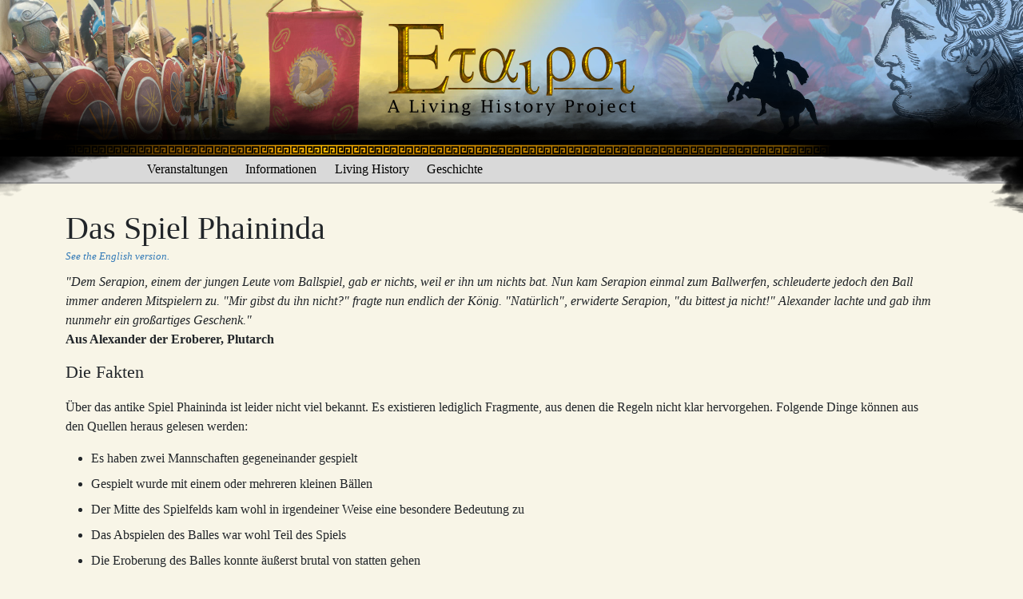

--- FILE ---
content_type: text/html; charset=UTF-8
request_url: https://hetairoi.de/de/das-spiel-phaininda
body_size: 5605
content:
<!DOCTYPE html>
<html class="no-js">

<!-- Helper Variables -->

<head>
    <meta charset="utf-8" />
    <meta name="viewport" content="width=device-width, initial-scale=1, user-scalable=no" />
    <link rel="icon" type="image/x-icon" href="https://hetairoi.de/themes/hetairoi/images/hetairoi.ico">

    <title>Phaininda | Hetairoi e.V.</title>
            <meta name="description" content="Das Spiel Phaininda" />
    
	<meta property="og:site_name" content="Hetairoi e.V." />
    <meta property="og:url" content="https://hetairoi.de/de/das-spiel-phaininda" />
    <meta property="og:locale" content="de" />
    <meta property="og:title" content="Phaininda" />
    <meta property="og:description" content="Das Spiel Phaininda" />
	
	<meta property="og:image:type" content="image/jpeg">
			<meta property="og:image:width" content="1200" />
		<meta property="og:image:height" content="630" />
		<meta property="og:image" content="https://hetairoi.de/assets/share.jpg" />
	
    
            <link rel="canonical" href="https://hetairoi.de/de/das-spiel-phaininda" />
    
    <link rel="stylesheet" href="https://hetairoi.de/themes/hetairoi/css/bootstrap.css" type="text/css" />
    <link rel="stylesheet" href="https://hetairoi.de/themes/hetairoi/css/hetairoi.css" type="text/css" />
	<link rel="stylesheet" href="https://hetairoi.de/themes/hetairoi/css/simple-lightbox.min.css" type="text/css" />
</head>
<body>

<!-- Sizecheck? -->
<div id="sizecheck-phone"></div>
<div id="sizecheck-tablet"></div>
<div id="sizecheck-desktop-small"></div>
<div id="sizecheck-desktop-large"></div>
<div id="sizecheck-desktop-xlarge"></div>

<!-- Header -->
<div class="container-fluid nopadding nomargin">
	<div class="row nomargin">
		<div class="col-xs-12 nopadding nomargin">
			<div class="region region-header">
				<header id="header" role="banner">
					<div id="banner0" class="no-js">
						<img class="banner" onload="fadeInBanner0()" src="https://hetairoi.de/themes/hetairoi/images/banner/transparent.png"/>
					</div>
					<div id="banner1">
						<img class="banner banner-startHidden" onload="fadeInBanner1()"/>
					</div>
					<div id="front" class="no-js">
						<a href="https://hetairoi.de/de" title="Startseite" rel="home"><img src="https://hetairoi.de/themes/hetairoi/images/banner/transparent.png"/></a>
					</div>
					<div class="clouds">
						<img id="cloud-left" src="https://hetairoi.de/themes/hetairoi/images/clouds_top_left_transparent.png"/>
						<img id="cloud-right" src="https://hetairoi.de/themes/hetairoi/images/clouds_top_right_transparent.png"/>
					</div>
				</header>
			</div>
		</div>
	</div>
</div>

<!-- Navbar -->
<div id="navbar">
	<div class="container">
		<div class="row">
			<div class="navbar-header col-sm-12 nopadding nomargin">
				<div class="region region-navigation">
					<nav id="menu" role="navigation" aria-labelledby="block-hetairoi-main-menu-menu" id="block-hetairoi-main-menu" class="contextual-region">
						<input type="checkbox" id="input0">
						<label for="input0">
							<span class="bi bi-chevron-right"></span>
							<span class="bi bi-chevron-down"></span>
							Navigation
						</label>
						<ul class="menu-no-js">
																						<li>
																			<a href="https://hetairoi.de/de/termine">Veranstaltungen</a>
																	</li>
															<li>
																			<input type="checkbox" id="menu_link_Informationen">
										<label for="menu_link_Informationen">
											<span class="bi bi-chevron-right"></span>
											<span class="bi bi-chevron-down"></span>
											Informationen
										</label>
										<ul class="menu-no-js">
																							<li>
																											<a href="https://hetairoi.de/de/verein">Der Verein</a>
																									</li>
																							<li>
																											<a href="https://hetairoi.de/de/museen-und-bildungseinrichtungen">Museen und Schulen</a>
																									</li>
																							<li>
																											<a href="https://hetairoi.de/de/presse-und-medien">Für Presse und Medien</a>
																									</li>
																							<li>
																											<a href="https://hetairoi.de/de/vergangene-veranstaltungen">Vergangene Veranstaltungen</a>
																									</li>
																							<li>
																											<input type="checkbox" id="menu_link_Fotos und Videos">
														<label for="menu_link_Fotos und Videos">
															<span class="bi bi-chevron-right"></span>
															<span class="bi bi-chevron-down"></span>
															Fotos und Videos
														</label>
														<ul class="menu-no-js">
																															<li>
																	<a href="https://hetairoi.de/de/fotos/videos">Videos</a>
																</li>
																															<li>
																	<a href="https://hetairoi.de/de/fotos/2025">2025</a>
																</li>
																															<li>
																	<a href="https://hetairoi.de/de/fotos/2024">2024</a>
																</li>
																															<li>
																	<a href="https://hetairoi.de/de/fotos/2023">2023</a>
																</li>
																															<li>
																	<a href="https://hetairoi.de/de/fotos/2022">2022</a>
																</li>
																															<li>
																	<a href="https://hetairoi.de/de/fotos/2019">2019</a>
																</li>
																															<li>
																	<a href="https://hetairoi.de/de/fotos/2018">2018</a>
																</li>
																															<li>
																	<a href="https://hetairoi.de/de/fotos/2017">2017</a>
																</li>
																															<li>
																	<a href="https://hetairoi.de/de/fotos/2016">2016</a>
																</li>
																															<li>
																	<a href="https://hetairoi.de/de/fotos/alt">2006 bis 2015</a>
																</li>
																													</ul>
																									</li>
																							<li>
																											<a href="https://hetairoi.de/de/impressum">Impressum</a>
																									</li>
																					</ul>
																	</li>
															<li>
																			<input type="checkbox" id="menu_link_Living History">
										<label for="menu_link_Living History">
											<span class="bi bi-chevron-right"></span>
											<span class="bi bi-chevron-down"></span>
											Living History
										</label>
										<ul class="menu-no-js">
																							<li>
																											<a href="https://hetairoi.de/de/living-history">Living History?</a>
																									</li>
																							<li>
																											<a href="https://hetairoi.de/de/darstellungen">Darstellungen</a>
																									</li>
																							<li>
																											<a href="https://hetairoi.de/de/rekonstruktionen">Rekonstruktionen</a>
																									</li>
																							<li>
																											<input type="checkbox" id="menu_link_Eigene Erfahrungen">
														<label for="menu_link_Eigene Erfahrungen">
															<span class="bi bi-chevron-right"></span>
															<span class="bi bi-chevron-down"></span>
															Eigene Erfahrungen
														</label>
														<ul class="menu-no-js">
																															<li>
																	<a href="https://hetairoi.de/de/der-phalangit">Phalangit</a>
																</li>
																															<li>
																	<a href="https://hetairoi.de/de/die-sarissa">Sarissa Erfahrung</a>
																</li>
																															<li>
																	<a href="https://hetairoi.de/de/das-sarissa-experiment">Sarissa Experiment</a>
																</li>
																													</ul>
																									</li>
																							<li>
																											<input type="checkbox" id="menu_link_Bauanleitungen">
														<label for="menu_link_Bauanleitungen">
															<span class="bi bi-chevron-right"></span>
															<span class="bi bi-chevron-down"></span>
															Bauanleitungen
														</label>
														<ul class="menu-no-js">
																															<li>
																	<a href="https://hetairoi.de/de/bau-eines-helmkamms">Helmkamm</a>
																</li>
																															<li>
																	<a href="https://hetairoi.de/de/bau-eines-lederballs">Lederball</a>
																</li>
																															<li>
																	<a href="https://hetairoi.de/de/bau-eines-linothorax">Linothorax</a>
																</li>
																															<li>
																	<a href="https://hetairoi.de/de/bau-eines-porpax">Porpax</a>
																</li>
																													</ul>
																									</li>
																					</ul>
																	</li>
															<li>
																			<input type="checkbox" id="menu_link_Geschichte">
										<label for="menu_link_Geschichte">
											<span class="bi bi-chevron-right"></span>
											<span class="bi bi-chevron-down"></span>
											Geschichte
										</label>
										<ul class="menu-no-js">
																							<li>
																											<input type="checkbox" id="menu_link_Allgemein">
														<label for="menu_link_Allgemein">
															<span class="bi bi-chevron-right"></span>
															<span class="bi bi-chevron-down"></span>
															Allgemein
														</label>
														<ul class="menu-no-js">
																															<li>
																	<a href="https://hetairoi.de/de/klassisches-griechenland">Klassisches Griechenland</a>
																</li>
																															<li>
																	<a href="https://hetairoi.de/de/hellenismus">Hellenismus</a>
																</li>
																															<li>
																	<a href="https://hetairoi.de/de/argeadenstern">Der Argeadenstern</a>
																</li>
																													</ul>
																									</li>
																							<li>
																											<input type="checkbox" id="menu_link_Militär">
														<label for="menu_link_Militär">
															<span class="bi bi-chevron-right"></span>
															<span class="bi bi-chevron-down"></span>
															Militär
														</label>
														<ul class="menu-no-js">
																															<li>
																	<a href="https://hetairoi.de/de/ernaehrung-im-militaer">Ernährung</a>
																</li>
																															<li>
																	<a href="https://hetairoi.de/de/klassischer-hoplit">Klassischer Hoplit</a>
																</li>
																															<li>
																	<a href="https://hetairoi.de/de/maennerkleidung-militaer">Männerkleidung</a>
																</li>
																															<li>
																	<a href="https://hetairoi.de/de/makedonische-infanterie">Makedonische Infanterie</a>
																</li>
																													</ul>
																									</li>
																							<li>
																											<input type="checkbox" id="menu_link_Zivil">
														<label for="menu_link_Zivil">
															<span class="bi bi-chevron-right"></span>
															<span class="bi bi-chevron-down"></span>
															Zivil
														</label>
														<ul class="menu-no-js">
																															<li>
																	<a href="https://hetairoi.de/de/griechische-keramik">Griechische Keramik</a>
																</li>
																															<li>
																	<a href="https://hetairoi.de/de/das-spiel-phaininda">Phaininda</a>
																</li>
																															<li>
																	<a href="https://hetairoi.de/de/makedonische-frauenkleidung">Mak. Frauenkleidung</a>
																</li>
																													</ul>
																									</li>
																							<li>
																											<input type="checkbox" id="menu_link_Recherche">
														<label for="menu_link_Recherche">
															<span class="bi bi-chevron-right"></span>
															<span class="bi bi-chevron-down"></span>
															Recherche
														</label>
														<ul class="menu-no-js">
																															<li>
																	<a href="https://hetairoi.de/de/buchempfehlungen">Buchempfehlungen</a>
																</li>
																															<li>
																	<a href="https://hetairoi.de/de/online-recherche">Online Recherche</a>
																</li>
																													</ul>
																									</li>
																					</ul>
																	</li>
													</ul>


														</ul>
					</nav>
				</div>
			</div>
		</div>
	</div>
</div>

<!-- Main Content -->
<div class="main-container container">
    <div class="row">
											<h1 class="page-header">Das Spiel Phaininda</h1>
		<div class="language-switcher links"><a href="https://hetairoi.de/en/the-game-phaininda">See the English version.</a></div>
		<div class="content">

	<p><em>&quot;Dem Serapion, einem der jungen Leute vom Ballspiel, gab er nichts, weil er ihn um nichts bat. Nun kam Serapion einmal zum Ballwerfen, schleuderte jedoch den Ball immer anderen Mitspielern zu. &quot;Mir gibst du ihn nicht?&quot; fragte nun endlich der König. &quot;Natürlich&quot;, erwiderte Serapion, &quot;du bittest ja nicht!&quot; Alexander lachte und gab ihm nunmehr ein großartiges Geschenk.&quot;</em>
</br><strong>Aus Alexander der Eroberer, Plutarch</strong></p>
<h2>Die Fakten</h2>
<p>Über das antike Spiel Phaininda ist leider nicht viel bekannt. Es existieren lediglich Fragmente, aus denen die Regeln nicht klar hervorgehen. Folgende Dinge können aus den Quellen heraus gelesen werden:</p>
<ul>
<li>Es haben zwei Mannschaften gegeneinander gespielt</li>
<li>Gespielt wurde mit einem oder mehreren kleinen Bällen</li>
<li>Der Mitte des Spielfelds kam wohl in irgendeiner Weise eine besondere Bedeutung zu</li>
<li>Das Abspielen des Balles war wohl Teil des Spiels</li>
<li>Die Eroberung des Balles konnte äußerst brutal von statten gehen</li>
</ul>
<h2>Rekonstruktion der Ausrüstung</h2>
<p>Der Rest der Regeln ist leider nicht überliefert. Dennoch versuchen wir eine Rekonstruktion der möglichen Regeln, damit eine spielbare Variante entsteht. Die Mannschaftsgröße wurde frei auf fünf Spieler pro Team festgelegt. Das ist klein genug, um noch die Übersicht zu behalten, aber erlaubt trotzdem genug Taktik im Spielaufbau. Außer den Spielern werden noch zwei Schiedsrichter benötigt, die das Spielgeschehen überwachen. Um die Mannschaften zu unterscheiden tragen die Spieler farbige Stirnbänder in den Mannschaftsfarben.</p>
<p>Um eine Eingrenzung des Geschehens zu ermöglichen erscheint es logisch, dass ein abgegrenztes Spielfeld existiert hat. Ausgehend von der besonderen Bedeutung des Mittelfeldes macht es Sinn das Mittelfeld besonders abzugrenzen. Auf dieser Basis wurde eine einfache mögliche Spielfeldform erdacht, die in Abb.1 zu sehen ist.</p>
<div class="bilder row">
<div class="bild col-6 col-sm-6 col-md-4 col-lg-3"><a href="/assets/articles/phaininda1.jpg"><img src="/assets/thumbnails/phaininda1.jpg"></a></div>
</div>
<p>Die Spielfeldlänge wurde entsprechend der Anzahl an verfügbaren Spielern pro Mannschaft gewählt und betrug ungefähr 20 Schritte in der Breite und 40 Schritte in der Länge. Das Mittelfeld misst dabei 10 Schritte Breite. Markiert wird das Spielfeld durch farbige Pfosten. Die Äußeren Ecken des Spielfeldes werden mit Pfosten in Mannschaftsfarbe markiert, das Mittelfeld mit weißen Pfosten, die einen Streifen in der Mannschaftsfarbe des angrenzenden Spielfeldes haben.</p>
<div class="bilder row">
<div class="bild col-6 col-sm-6 col-md-4 col-lg-3"><a href="/assets/articles/phaininda2.jpg"><img src="/assets/thumbnails/phaininda2.jpg"></a></div>
</div>
<p>Damit die Spieler und das Publikum den aktuellen Punktestand nachvollziehen können, wird eine Art Anzeigetafel benutzt. Dabei handelt es sich um ein Seil, das zwischen zwei Pfosten gespannt ist. Darauf werden dann farbige Stoffbänder in Mannschaftsfarbe gebunden, wenn ein Punkt erzielt wurde.</p>
<p>Gespielt wird mit einem ledernen Ball, der mit Wolle gefüllt ist. Eine entsprechende Bauanleitung gibt es <a href="/de/bau-eines-lederballs">hier</a>.</p>
<h2>Die Regeln</h2>
<p>Zu Beginn des Spiels befindet sich jede Mannschaft in ihrem eigenen Feld. Der Schiedsrichter bringt den Ball durch einen möglichst zentralen Wurf ins Mittelfeld ins Spiel. Ab diesem Moment können sich die Spieler frei im Spielfeld bewegen.</p>
<p>Ein Punkt wird erzielt, wenn es gelingt, einen erfolgreichen Pass von einem Außenfeld in das Mittelfeld zu werfen. Pässe innerhalb des Mittelfeldes haben keine Auswirkung.</p>
<p>Nach einem Punktgewinn muss die punktende Mannschaft den Ball abgeben und die gegnerische Mannschaft bekommt den Ball in ihrem eigenen Feld. Das erfolgreiche Team darf nun auch das Mittelfeld besetzen, da es sonst zu schwierig wäre direkt einen Punkt zu verhindern.</p>
<p>Wenn ein Spieler mit dem Ball, oder der Ball alleine, das Spielfeld verlässt gibt es einen Einwurf für die Mannschaft, die den Ball nicht zuletzt berührt hat, genau wie beim Fußball. Der Einwurf wird von der eigenen Grundlinie ausgeführt.</p>
<p>Das Spiel endet entweder nach dem erreichen einer bestimmten Punktzahl oder nach einer festgelegten Zeitperiode. Steht es nach Ablauf der Zeit unentschieden, so entscheidet der nächste Punkt als „Sudden Death“.</p>
<p>Wie nun Eingangs erwähnt konnte die Eroberung des Balls äußerst brutal vonstatten gehen. Aus den Quellen lässt sich schließen, dass so gut wie jede Form von unbewaffnetem Kampf erlaubt war, um den Gegner am Passen oder Fangen zu hindern. Da wir das Spiel allerdings als Hobby betreiben, wurden folgende Beschränkungen eingeführt:</p>
<ul>
<li>Keine Schläge oder Tritte</li>
<li>Kein Beinstellen</li>
</ul>
<p>Grundsätzlich sollte das Spiel Allen Spaß machen und deshalb auf andere zu brutale Methoden verzichtet werden, die nicht speziell aufgelistet wurden. Dabei wird auf die Vernunft der Spieler selber vertraut. Falls es einmal zu gefährlichen Situationen kommen sollte, kann der Schiedsrichter jederzeit das Spiel stoppen. Dies geschieht auch dann, wenn z.B. der Ball unter einem Spieler auf dem Boden fest geklemmt ist und nicht mehr spielbar ist. Um anzuzeigen, wann das Spiel läuft bzw. gestoppt wird, verfügt der Schiedsrichter über eine kleine Hornpfeife.</p>
<h2>Fazit und Eindrücke</h2>
<p>Das entstandene Spiel kam sowohl beim Publikum, als auch bei den Spielern sehr gut an. Auch wenn ein Großteil der Regeln selbst erdacht ist, gibt es doch einen Einblick, wie das Spiel damals ausgesehen haben könnte. Hier noch ein paar Fotos vom ersten offiziell dokumentierten Phainindra Spiel seit wohl über 1500 Jahren. Team Thrakien in Blau gewann gegen Team Makedonien in Rot mit 12:09.</p>
<div class="bilder row">
<div class="bild col-6 col-sm-6 col-md-4 col-lg-3"><a href="/assets/articles/phaininda3.jpg"><img src="/assets/thumbnails/phaininda3.jpg"></a></div>
<div class="bild col-6 col-sm-6 col-md-4 col-lg-3"><a href="/assets/articles/phaininda4.jpg"><img src="/assets/thumbnails/phaininda4.jpg"></a></div>
<div class="bild col-6 col-sm-6 col-md-4 col-lg-3"><a href="/assets/articles/phaininda5.jpg"><img src="/assets/thumbnails/phaininda5.jpg"></a></div>
<div class="bild col-6 col-sm-6 col-md-4 col-lg-3"><a href="/assets/articles/phaininda6.jpg"><img src="/assets/thumbnails/phaininda6.jpg"></a></div>
<div class="bild col-6 col-sm-6 col-md-4 col-lg-3"><a href="/assets/articles/phaininda7.jpg"><img src="/assets/thumbnails/phaininda7.jpg"></a></div>
<div class="bild col-6 col-sm-6 col-md-4 col-lg-3"><a href="/assets/articles/phaininda8.jpg"><img src="/assets/thumbnails/phaininda8.jpg"></a></div>
<div class="bild col-6 col-sm-6 col-md-4 col-lg-3"><a href="/assets/articles/phaininda9.jpg"><img src="/assets/thumbnails/phaininda9.jpg"></a></div>
</div>
</div>
</div>

<div class="seitenlinks">
	<div class="row">
	</div>

</div>
<script src="https://hetairoi.de/themes/hetairoi/js/jquery.js"></script>
<script src="https://hetairoi.de/themes/hetairoi/js/bootstrap.js"></script>
<script src="https://hetairoi.de/themes/hetairoi/js/simple-lightbox.jquery.min.js"></script>
<script src="https://hetairoi.de/themes/hetairoi/js/hetairoi.js"></script>
<script src="https://hetairoi.de/themes/hetairoi/js/banner.js"></script>

</body>
</html>


--- FILE ---
content_type: text/css
request_url: https://hetairoi.de/themes/hetairoi/css/hetairoi.css
body_size: 4570
content:
@import url("https://cdn.jsdelivr.net/npm/bootstrap-icons@1.11.1/font/bootstrap-icons.css");
@media -sass-debug-info{filename{font-family:file\:\/\/S\:\/Webdev\/het\/dev\/themes\/hetairoi\/css\/hetairoi\.scss}line{font-family:\000033}}
.bi {
  width: auto;
}

/**
 * Wrapper for all transition prefixes.
 */
/**
 * No Padding
 */
/**
 * No margin
 */
@media (max-width: 767px) {
@media -sass-debug-info{filename{font-family:file\:\/\/S\:\/Webdev\/het\/dev\/themes\/hetairoi\/css\/_breakpoints\.scss}line{font-family:\00003101}}
  #sizecheck-phone {
    display: inline;
  }
}
@media (min-width: 768px) and (max-width: 991px) {
@media -sass-debug-info{filename{font-family:file\:\/\/S\:\/Webdev\/het\/dev\/themes\/hetairoi\/css\/_breakpoints\.scss}line{font-family:\00003101}}
  #sizecheck-phone {
    display: inline;
  }
}
@media (min-width: 992px) and (max-width: 1199px) {
@media -sass-debug-info{filename{font-family:file\:\/\/S\:\/Webdev\/het\/dev\/themes\/hetairoi\/css\/_breakpoints\.scss}line{font-family:\00003101}}
  #sizecheck-phone {
    display: inline;
  }
}
@media (min-width: 1200px) and (max-width: 1979px) {
@media -sass-debug-info{filename{font-family:file\:\/\/S\:\/Webdev\/het\/dev\/themes\/hetairoi\/css\/_breakpoints\.scss}line{font-family:\00003101}}
  #sizecheck-phone {
    display: inline;
  }
}
@media (min-width: 1980px) {
@media -sass-debug-info{filename{font-family:file\:\/\/S\:\/Webdev\/het\/dev\/themes\/hetairoi\/css\/_breakpoints\.scss}line{font-family:\00003101}}
  #sizecheck-phone {
    display: inline;
  }
}

@media (max-width: 767px) {
@media -sass-debug-info{filename{font-family:file\:\/\/S\:\/Webdev\/het\/dev\/themes\/hetairoi\/css\/_breakpoints\.scss}line{font-family:\00003101}}
  #sizecheck-tablet {
    display: none;
  }
}
@media (min-width: 768px) and (max-width: 991px) {
@media -sass-debug-info{filename{font-family:file\:\/\/S\:\/Webdev\/het\/dev\/themes\/hetairoi\/css\/_breakpoints\.scss}line{font-family:\00003101}}
  #sizecheck-tablet {
    display: inline;
  }
}
@media (min-width: 992px) and (max-width: 1199px) {
@media -sass-debug-info{filename{font-family:file\:\/\/S\:\/Webdev\/het\/dev\/themes\/hetairoi\/css\/_breakpoints\.scss}line{font-family:\00003101}}
  #sizecheck-tablet {
    display: inline;
  }
}
@media (min-width: 1200px) and (max-width: 1979px) {
@media -sass-debug-info{filename{font-family:file\:\/\/S\:\/Webdev\/het\/dev\/themes\/hetairoi\/css\/_breakpoints\.scss}line{font-family:\00003101}}
  #sizecheck-tablet {
    display: inline;
  }
}
@media (min-width: 1980px) {
@media -sass-debug-info{filename{font-family:file\:\/\/S\:\/Webdev\/het\/dev\/themes\/hetairoi\/css\/_breakpoints\.scss}line{font-family:\00003101}}
  #sizecheck-tablet {
    display: inline;
  }
}

@media (max-width: 767px) {
@media -sass-debug-info{filename{font-family:file\:\/\/S\:\/Webdev\/het\/dev\/themes\/hetairoi\/css\/_breakpoints\.scss}line{font-family:\00003101}}
  #sizecheck-desktop-small {
    display: none;
  }
}
@media (min-width: 768px) and (max-width: 991px) {
@media -sass-debug-info{filename{font-family:file\:\/\/S\:\/Webdev\/het\/dev\/themes\/hetairoi\/css\/_breakpoints\.scss}line{font-family:\00003101}}
  #sizecheck-desktop-small {
    display: none;
  }
}
@media (min-width: 992px) and (max-width: 1199px) {
@media -sass-debug-info{filename{font-family:file\:\/\/S\:\/Webdev\/het\/dev\/themes\/hetairoi\/css\/_breakpoints\.scss}line{font-family:\00003101}}
  #sizecheck-desktop-small {
    display: inline;
  }
}
@media (min-width: 1200px) and (max-width: 1979px) {
@media -sass-debug-info{filename{font-family:file\:\/\/S\:\/Webdev\/het\/dev\/themes\/hetairoi\/css\/_breakpoints\.scss}line{font-family:\00003101}}
  #sizecheck-desktop-small {
    display: inline;
  }
}
@media (min-width: 1980px) {
@media -sass-debug-info{filename{font-family:file\:\/\/S\:\/Webdev\/het\/dev\/themes\/hetairoi\/css\/_breakpoints\.scss}line{font-family:\00003101}}
  #sizecheck-desktop-small {
    display: inline;
  }
}

@media (max-width: 767px) {
@media -sass-debug-info{filename{font-family:file\:\/\/S\:\/Webdev\/het\/dev\/themes\/hetairoi\/css\/_breakpoints\.scss}line{font-family:\00003101}}
  #sizecheck-desktop-large {
    display: none;
  }
}
@media (min-width: 768px) and (max-width: 991px) {
@media -sass-debug-info{filename{font-family:file\:\/\/S\:\/Webdev\/het\/dev\/themes\/hetairoi\/css\/_breakpoints\.scss}line{font-family:\00003101}}
  #sizecheck-desktop-large {
    display: none;
  }
}
@media (min-width: 992px) and (max-width: 1199px) {
@media -sass-debug-info{filename{font-family:file\:\/\/S\:\/Webdev\/het\/dev\/themes\/hetairoi\/css\/_breakpoints\.scss}line{font-family:\00003101}}
  #sizecheck-desktop-large {
    display: none;
  }
}
@media (min-width: 1200px) and (max-width: 1979px) {
@media -sass-debug-info{filename{font-family:file\:\/\/S\:\/Webdev\/het\/dev\/themes\/hetairoi\/css\/_breakpoints\.scss}line{font-family:\00003101}}
  #sizecheck-desktop-large {
    display: inline;
  }
}
@media (min-width: 1980px) {
@media -sass-debug-info{filename{font-family:file\:\/\/S\:\/Webdev\/het\/dev\/themes\/hetairoi\/css\/_breakpoints\.scss}line{font-family:\00003101}}
  #sizecheck-desktop-large {
    display: inline;
  }
}

@media (max-width: 767px) {
@media -sass-debug-info{filename{font-family:file\:\/\/S\:\/Webdev\/het\/dev\/themes\/hetairoi\/css\/_breakpoints\.scss}line{font-family:\00003101}}
  #sizecheck-desktop-xlarge {
    display: none;
  }
}
@media (min-width: 768px) and (max-width: 991px) {
@media -sass-debug-info{filename{font-family:file\:\/\/S\:\/Webdev\/het\/dev\/themes\/hetairoi\/css\/_breakpoints\.scss}line{font-family:\00003101}}
  #sizecheck-desktop-xlarge {
    display: none;
  }
}
@media (min-width: 992px) and (max-width: 1199px) {
@media -sass-debug-info{filename{font-family:file\:\/\/S\:\/Webdev\/het\/dev\/themes\/hetairoi\/css\/_breakpoints\.scss}line{font-family:\00003101}}
  #sizecheck-desktop-xlarge {
    display: none;
  }
}
@media (min-width: 1200px) and (max-width: 1979px) {
@media -sass-debug-info{filename{font-family:file\:\/\/S\:\/Webdev\/het\/dev\/themes\/hetairoi\/css\/_breakpoints\.scss}line{font-family:\00003101}}
  #sizecheck-desktop-xlarge {
    display: none;
  }
}
@media (min-width: 1980px) {
@media -sass-debug-info{filename{font-family:file\:\/\/S\:\/Webdev\/het\/dev\/themes\/hetairoi\/css\/_breakpoints\.scss}line{font-family:\00003101}}
  #sizecheck-desktop-xlarge {
    display: inline;
  }
}

@media -sass-debug-info{filename{font-family:file\:\/\/S\:\/Webdev\/het\/dev\/themes\/hetairoi\/css\/_quickedit\.scss}line{font-family:\000031}}
.quickedit-editing {
  color: #333;
  background-color: white;
}

@media (max-width: 767px) {
  /**
   * Behaviour and Layout
   */
@media -sass-debug-info{filename{font-family:file\:\/\/S\:\/Webdev\/het\/dev\/themes\/hetairoi\/css\/_responsive-menu-mobile\.scss}line{font-family:\000036}}
  #menu {
    width: 100%;
    height: auto;
    overflow: hidden;
  }
@media -sass-debug-info{filename{font-family:file\:\/\/S\:\/Webdev\/het\/dev\/themes\/hetairoi\/css\/_responsive-menu-mobile\.scss}line{font-family:\0000311}}
  #menu ul {
    margin: 0;
    padding: 0;
  }
@media -sass-debug-info{filename{font-family:file\:\/\/S\:\/Webdev\/het\/dev\/themes\/hetairoi\/css\/_responsive-menu-mobile\.scss}line{font-family:\0000316}}
  #menu ul {
    overflow: hidden;
  }
@media -sass-debug-info{filename{font-family:file\:\/\/S\:\/Webdev\/het\/dev\/themes\/hetairoi\/css\/_responsive-menu-mobile\.scss}line{font-family:\0000320}}
  #menu label, #menu a {
    position: relative;
    margin: 0;
    width: 100%;
    height: 2em;
    display: inline-block;
  }
@media -sass-debug-info{filename{font-family:file\:\/\/S\:\/Webdev\/het\/dev\/themes\/hetairoi\/css\/_responsive-menu-mobile\.scss}line{font-family:\0000329}}
  #menu input[type="checkbox"] {
    display: none;
  }
@media -sass-debug-info{filename{font-family:file\:\/\/S\:\/Webdev\/het\/dev\/themes\/hetairoi\/css\/_responsive-menu-mobile\.scss}line{font-family:\0000333}}
  #menu input + label + .menu {
    transition: margin-top 0.4s ease-out;
    -o-transition: margin-top 0.4s ease-out;
    -moz-transition: margin-top 0.4s ease-out;
    -webkit-transition: margin-top 0.4s ease-out;
    -ms-transition: margin-top 0.4s ease-out;
  }
@media -sass-debug-info{filename{font-family:file\:\/\/S\:\/Webdev\/het\/dev\/themes\/hetairoi\/css\/_responsive-menu-mobile\.scss}line{font-family:\0000337}}
  #menu input:checked + label + .menu {
    display: block;
    margin-top: 0px;
    transition: margin-top 0.4s ease-out;
    -o-transition: margin-top 0.4s ease-out;
    -moz-transition: margin-top 0.4s ease-out;
    -webkit-transition: margin-top 0.4s ease-out;
    -ms-transition: margin-top 0.4s ease-out;
  }
@media -sass-debug-info{filename{font-family:file\:\/\/S\:\/Webdev\/het\/dev\/themes\/hetairoi\/css\/_responsive-menu-mobile\.scss}line{font-family:\0000344}}
  #menu .child1 {
    margin-top: -2em;
  }
@media -sass-debug-info{filename{font-family:file\:\/\/S\:\/Webdev\/het\/dev\/themes\/hetairoi\/css\/_responsive-menu-mobile\.scss}line{font-family:\0000344}}
  #menu .child2 {
    margin-top: -4em;
  }
@media -sass-debug-info{filename{font-family:file\:\/\/S\:\/Webdev\/het\/dev\/themes\/hetairoi\/css\/_responsive-menu-mobile\.scss}line{font-family:\0000344}}
  #menu .child3 {
    margin-top: -6em;
  }
@media -sass-debug-info{filename{font-family:file\:\/\/S\:\/Webdev\/het\/dev\/themes\/hetairoi\/css\/_responsive-menu-mobile\.scss}line{font-family:\0000344}}
  #menu .child4 {
    margin-top: -8em;
  }
@media -sass-debug-info{filename{font-family:file\:\/\/S\:\/Webdev\/het\/dev\/themes\/hetairoi\/css\/_responsive-menu-mobile\.scss}line{font-family:\0000344}}
  #menu .child5 {
    margin-top: -10em;
  }
@media -sass-debug-info{filename{font-family:file\:\/\/S\:\/Webdev\/het\/dev\/themes\/hetairoi\/css\/_responsive-menu-mobile\.scss}line{font-family:\0000344}}
  #menu .child6 {
    margin-top: -12em;
  }
@media -sass-debug-info{filename{font-family:file\:\/\/S\:\/Webdev\/het\/dev\/themes\/hetairoi\/css\/_responsive-menu-mobile\.scss}line{font-family:\0000344}}
  #menu .child7 {
    margin-top: -14em;
  }
@media -sass-debug-info{filename{font-family:file\:\/\/S\:\/Webdev\/het\/dev\/themes\/hetairoi\/css\/_responsive-menu-mobile\.scss}line{font-family:\0000344}}
  #menu .child8 {
    margin-top: -16em;
  }
@media -sass-debug-info{filename{font-family:file\:\/\/S\:\/Webdev\/het\/dev\/themes\/hetairoi\/css\/_responsive-menu-mobile\.scss}line{font-family:\0000344}}
  #menu .child9 {
    margin-top: -18em;
  }
@media -sass-debug-info{filename{font-family:file\:\/\/S\:\/Webdev\/het\/dev\/themes\/hetairoi\/css\/_responsive-menu-mobile\.scss}line{font-family:\0000344}}
  #menu .child10 {
    margin-top: -20em;
  }
@media -sass-debug-info{filename{font-family:file\:\/\/S\:\/Webdev\/het\/dev\/themes\/hetairoi\/css\/_responsive-menu-mobile\.scss}line{font-family:\0000344}}
  #menu .child11 {
    margin-top: -22em;
  }
@media -sass-debug-info{filename{font-family:file\:\/\/S\:\/Webdev\/het\/dev\/themes\/hetairoi\/css\/_responsive-menu-mobile\.scss}line{font-family:\0000344}}
  #menu .child12 {
    margin-top: -24em;
  }
@media -sass-debug-info{filename{font-family:file\:\/\/S\:\/Webdev\/het\/dev\/themes\/hetairoi\/css\/_responsive-menu-mobile\.scss}line{font-family:\0000344}}
  #menu .child13 {
    margin-top: -26em;
  }
@media -sass-debug-info{filename{font-family:file\:\/\/S\:\/Webdev\/het\/dev\/themes\/hetairoi\/css\/_responsive-menu-mobile\.scss}line{font-family:\0000344}}
  #menu .child14 {
    margin-top: -28em;
  }
@media -sass-debug-info{filename{font-family:file\:\/\/S\:\/Webdev\/het\/dev\/themes\/hetairoi\/css\/_responsive-menu-mobile\.scss}line{font-family:\0000344}}
  #menu .child15 {
    margin-top: -30em;
  }
@media -sass-debug-info{filename{font-family:file\:\/\/S\:\/Webdev\/het\/dev\/themes\/hetairoi\/css\/_responsive-menu-mobile\.scss}line{font-family:\0000344}}
  #menu .child16 {
    margin-top: -32em;
  }
@media -sass-debug-info{filename{font-family:file\:\/\/S\:\/Webdev\/het\/dev\/themes\/hetairoi\/css\/_responsive-menu-mobile\.scss}line{font-family:\0000344}}
  #menu .child17 {
    margin-top: -34em;
  }
@media -sass-debug-info{filename{font-family:file\:\/\/S\:\/Webdev\/het\/dev\/themes\/hetairoi\/css\/_responsive-menu-mobile\.scss}line{font-family:\0000344}}
  #menu .child18 {
    margin-top: -36em;
  }
@media -sass-debug-info{filename{font-family:file\:\/\/S\:\/Webdev\/het\/dev\/themes\/hetairoi\/css\/_responsive-menu-mobile\.scss}line{font-family:\0000344}}
  #menu .child19 {
    margin-top: -38em;
  }
@media -sass-debug-info{filename{font-family:file\:\/\/S\:\/Webdev\/het\/dev\/themes\/hetairoi\/css\/_responsive-menu-mobile\.scss}line{font-family:\0000344}}
  #menu .child20 {
    margin-top: -40em;
  }
@media -sass-debug-info{filename{font-family:file\:\/\/S\:\/Webdev\/het\/dev\/themes\/hetairoi\/css\/_responsive-menu-mobile\.scss}line{font-family:\0000344}}
  #menu .child21 {
    margin-top: -42em;
  }
@media -sass-debug-info{filename{font-family:file\:\/\/S\:\/Webdev\/het\/dev\/themes\/hetairoi\/css\/_responsive-menu-mobile\.scss}line{font-family:\0000344}}
  #menu .child22 {
    margin-top: -44em;
  }
@media -sass-debug-info{filename{font-family:file\:\/\/S\:\/Webdev\/het\/dev\/themes\/hetairoi\/css\/_responsive-menu-mobile\.scss}line{font-family:\0000344}}
  #menu .child23 {
    margin-top: -46em;
  }
@media -sass-debug-info{filename{font-family:file\:\/\/S\:\/Webdev\/het\/dev\/themes\/hetairoi\/css\/_responsive-menu-mobile\.scss}line{font-family:\0000344}}
  #menu .child24 {
    margin-top: -48em;
  }
@media -sass-debug-info{filename{font-family:file\:\/\/S\:\/Webdev\/het\/dev\/themes\/hetairoi\/css\/_responsive-menu-mobile\.scss}line{font-family:\0000344}}
  #menu .child25 {
    margin-top: -50em;
  }

  /**
   * NO-JS fallback
   */
@media -sass-debug-info{filename{font-family:file\:\/\/S\:\/Webdev\/het\/dev\/themes\/hetairoi\/css\/_responsive-menu-mobile\.scss}line{font-family:\0000354}}
  #menu input + label + .menu-no-js {
    display: none;
  }
@media -sass-debug-info{filename{font-family:file\:\/\/S\:\/Webdev\/het\/dev\/themes\/hetairoi\/css\/_responsive-menu-mobile\.scss}line{font-family:\0000358}}
  #menu input:checked + label + .menu-no-js {
    display: block;
  }

  /**
   * Styling
   */
@media -sass-debug-info{filename{font-family:file\:\/\/S\:\/Webdev\/het\/dev\/themes\/hetairoi\/css\/_responsive-menu-mobile\.scss}line{font-family:\0000367}}
  #navbar {
    line-height: 2em;
    color: #000;
  }
@media -sass-debug-info{filename{font-family:file\:\/\/S\:\/Webdev\/het\/dev\/themes\/hetairoi\/css\/_responsive-menu-mobile\.scss}line{font-family:\0000372}}
  #navbar > .container {
    margin: 0 !important;
    width: 100%;
    max-width: 100%;
  }

@media -sass-debug-info{filename{font-family:file\:\/\/S\:\/Webdev\/het\/dev\/themes\/hetairoi\/css\/_responsive-menu-mobile\.scss}line{font-family:\0000379}}
  #menu {
    font-family: Georgia;
  }
@media -sass-debug-info{filename{font-family:file\:\/\/S\:\/Webdev\/het\/dev\/themes\/hetairoi\/css\/_responsive-menu-mobile\.scss}line{font-family:\0000383}}
  #menu label {
    font-weight: normal;
  }
@media -sass-debug-info{filename{font-family:file\:\/\/S\:\/Webdev\/het\/dev\/themes\/hetairoi\/css\/_responsive-menu-mobile\.scss}line{font-family:\0000387}}
  #menu ul > li {
    padding-left: 0.7em;
    list-style-type: none;
  }
@media -sass-debug-info{filename{font-family:file\:\/\/S\:\/Webdev\/het\/dev\/themes\/hetairoi\/css\/_responsive-menu-mobile\.scss}line{font-family:\0000392}}
  #menu span {
    padding-left: 0.7em;
    padding-right: 0.7em;
  }
@media -sass-debug-info{filename{font-family:file\:\/\/S\:\/Webdev\/het\/dev\/themes\/hetairoi\/css\/_responsive-menu-mobile\.scss}line{font-family:\0000397}}
  #menu > ul label {
    background-color: #b0b0b0;
  }
@media -sass-debug-info{filename{font-family:file\:\/\/S\:\/Webdev\/het\/dev\/themes\/hetairoi\/css\/_responsive-menu-mobile\.scss}line{font-family:\00003101}}
  #menu a {
    background-color: #b0b0b0;
  }
@media -sass-debug-info{filename{font-family:file\:\/\/S\:\/Webdev\/het\/dev\/themes\/hetairoi\/css\/_responsive-menu-mobile\.scss}line{font-family:\00003105}}
  #menu a, #menu a:visited {
    text-decoration: none;
    color: #000;
    padding-left: 1.2em;
    padding-right: 0.7em;
  }
@media -sass-debug-info{filename{font-family:file\:\/\/S\:\/Webdev\/het\/dev\/themes\/hetairoi\/css\/_responsive-menu-mobile\.scss}line{font-family:\00003112}}
  #menu a:hover {
    color: #fff;
  }
@media -sass-debug-info{filename{font-family:file\:\/\/S\:\/Webdev\/het\/dev\/themes\/hetairoi\/css\/_responsive-menu-mobile\.scss}line{font-family:\00003116}}
  #menu input:checked + label {
    background-color: #b0b0b0;
    color: #fff;
  }
@media -sass-debug-info{filename{font-family:file\:\/\/S\:\/Webdev\/het\/dev\/themes\/hetairoi\/css\/_responsive-menu-mobile\.scss}line{font-family:\00003121}}
  #menu input + label > .bi-chevron-right {
    display: inline;
  }
@media -sass-debug-info{filename{font-family:file\:\/\/S\:\/Webdev\/het\/dev\/themes\/hetairoi\/css\/_responsive-menu-mobile\.scss}line{font-family:\00003125}}
  #menu input + label > .bi-chevron-down {
    display: none;
  }
@media -sass-debug-info{filename{font-family:file\:\/\/S\:\/Webdev\/het\/dev\/themes\/hetairoi\/css\/_responsive-menu-mobile\.scss}line{font-family:\00003129}}
  #menu input:checked + label > .bi-chevron-right {
    display: none;
  }
@media -sass-debug-info{filename{font-family:file\:\/\/S\:\/Webdev\/het\/dev\/themes\/hetairoi\/css\/_responsive-menu-mobile\.scss}line{font-family:\00003133}}
  #menu input:checked + label > .bi-chevron-down {
    display: inline;
  }
@media -sass-debug-info{filename{font-family:file\:\/\/S\:\/Webdev\/het\/dev\/themes\/hetairoi\/css\/_responsive-menu-mobile\.scss}line{font-family:\00003137}}
  #menu > label {
    background-color: #d9d9d9;
  }
}
@media (min-width: 768px) {
  /**
   * Mixins
   */
  /**
   * Behaviour and Layout
   */
@media -sass-debug-info{filename{font-family:file\:\/\/S\:\/Webdev\/het\/dev\/themes\/hetairoi\/css\/_responsive-menu-desktop\.scss}line{font-family:\0000323}}
  #menu {
    width: 100%;
    height: auto;
  }
@media -sass-debug-info{filename{font-family:file\:\/\/S\:\/Webdev\/het\/dev\/themes\/hetairoi\/css\/_responsive-menu-desktop\.scss}line{font-family:\0000327}}
  #menu .menu {
    z-index: 1000;
  }
@media -sass-debug-info{filename{font-family:file\:\/\/S\:\/Webdev\/het\/dev\/themes\/hetairoi\/css\/_responsive-menu-desktop\.scss}line{font-family:\0000331}}
  #menu ul {
    margin: 0;
    padding: 0;
  }
@media -sass-debug-info{filename{font-family:file\:\/\/S\:\/Webdev\/het\/dev\/themes\/hetairoi\/css\/_responsive-menu-desktop\.scss}line{font-family:\0000336}}
  #menu input[type="checkbox"] {
    display: none;
  }
@media -sass-debug-info{filename{font-family:file\:\/\/S\:\/Webdev\/het\/dev\/themes\/hetairoi\/css\/_responsive-menu-desktop\.scss}line{font-family:\0000340}}
  #menu > ul > li label, #menu a {
    position: relative;
    margin: 0;
    width: 100%;
    height: 2em;
    display: inline-block;
  }
@media -sass-debug-info{filename{font-family:file\:\/\/S\:\/Webdev\/het\/dev\/themes\/hetairoi\/css\/_responsive-menu-desktop\.scss}line{font-family:\0000348}}
  #menu ul {
    list-style-type: none;
  }
@media -sass-debug-info{filename{font-family:file\:\/\/S\:\/Webdev\/het\/dev\/themes\/hetairoi\/css\/_responsive-menu-desktop\.scss}line{font-family:\0000352}}
  #menu > ul > li {
    float: left;
  }
}
@media (min-width: 768px) and (min-width: 768px) {
@media -sass-debug-info{filename{font-family:file\:\/\/S\:\/Webdev\/het\/dev\/themes\/hetairoi\/css\/_responsive-menu-desktop\.scss}line{font-family:\0000352}}
  #menu > ul > li {
    width: auto;
  }
}
@media (min-width: 768px) {
@media -sass-debug-info{filename{font-family:file\:\/\/S\:\/Webdev\/het\/dev\/themes\/hetairoi\/css\/_responsive-menu-desktop\.scss}line{font-family:\0000360}}
  #menu ul > li > ul {
    position: absolute;
    min-width: 10em;
    max-width: 35em;
  }
@media -sass-debug-info{filename{font-family:file\:\/\/S\:\/Webdev\/het\/dev\/themes\/hetairoi\/css\/_responsive-menu-desktop\.scss}line{font-family:\0000366}}
  #menu > ul > li > .menu {
    opacity: 0;
    pointer-events: none;
    transition: opacity 1s ease-out;
    -o-transition: opacity 1s ease-out;
    -moz-transition: opacity 1s ease-out;
    -webkit-transition: opacity 1s ease-out;
    -ms-transition: opacity 1s ease-out;
  }
@media -sass-debug-info{filename{font-family:file\:\/\/S\:\/Webdev\/het\/dev\/themes\/hetairoi\/css\/_responsive-menu-desktop\.scss}line{font-family:\0000370}}
  #menu ul > li:hover > .menu {
    opacity: 1;
    pointer-events: auto;
    transition: opacity 0.2s ease-out;
    -o-transition: opacity 0.2s ease-out;
    -moz-transition: opacity 0.2s ease-out;
    -webkit-transition: opacity 0.2s ease-out;
    -ms-transition: opacity 0.2s ease-out;
  }
@media -sass-debug-info{filename{font-family:file\:\/\/S\:\/Webdev\/het\/dev\/themes\/hetairoi\/css\/_responsive-menu-desktop\.scss}line{font-family:\0000374}}
  #menu ul > li > ul ul {
    position: relative;
    width: 100%;
  }
@media -sass-debug-info{filename{font-family:file\:\/\/S\:\/Webdev\/het\/dev\/themes\/hetairoi\/css\/_responsive-menu-desktop\.scss}line{font-family:\0000379}}
  #menu > label {
    display: none;
  }
@media -sass-debug-info{filename{font-family:file\:\/\/S\:\/Webdev\/het\/dev\/themes\/hetairoi\/css\/_responsive-menu-desktop\.scss}line{font-family:\0000383}}
  #menu input:checked + label + .menu {
    opacity: 1;
    pointer-events: auto;
    transition: opacity 0.2s ease-out;
    -o-transition: opacity 0.2s ease-out;
    -moz-transition: opacity 0.2s ease-out;
    -webkit-transition: opacity 0.2s ease-out;
    -ms-transition: opacity 0.2s ease-out;
  }

  /**
   * NO-JS fallback
   */
@media -sass-debug-info{filename{font-family:file\:\/\/S\:\/Webdev\/het\/dev\/themes\/hetairoi\/css\/_responsive-menu-desktop\.scss}line{font-family:\0000393}}
  #menu ul > li > .menu-no-js {
    display: none;
  }
@media -sass-debug-info{filename{font-family:file\:\/\/S\:\/Webdev\/het\/dev\/themes\/hetairoi\/css\/_responsive-menu-desktop\.scss}line{font-family:\0000397}}
  #menu ul > li > ul .menu-no-js {
    display: block;
  }
@media -sass-debug-info{filename{font-family:file\:\/\/S\:\/Webdev\/het\/dev\/themes\/hetairoi\/css\/_responsive-menu-desktop\.scss}line{font-family:\00003101}}
  #menu ul > li:hover > .menu-no-js {
    display: block;
  }
@media -sass-debug-info{filename{font-family:file\:\/\/S\:\/Webdev\/het\/dev\/themes\/hetairoi\/css\/_responsive-menu-desktop\.scss}line{font-family:\00003105}}
  #menu ul > li > .menu-no-js {
    display: none;
  }
@media -sass-debug-info{filename{font-family:file\:\/\/S\:\/Webdev\/het\/dev\/themes\/hetairoi\/css\/_responsive-menu-desktop\.scss}line{font-family:\00003109}}
  #menu .menu-no-js {
    z-index: 1000;
  }
@media -sass-debug-info{filename{font-family:file\:\/\/S\:\/Webdev\/het\/dev\/themes\/hetairoi\/css\/_responsive-menu-desktop\.scss}line{font-family:\00003113}}
  #menu input:checked + label + .menu-no-js {
    display: block;
  }

  /**
   * Styling
   */
@media -sass-debug-info{filename{font-family:file\:\/\/S\:\/Webdev\/het\/dev\/themes\/hetairoi\/css\/_responsive-menu-desktop\.scss}line{font-family:\00003122}}
  #navbar {
    background-color: #d9d9d9;
    line-height: 2em;
    color: #000;
    border-bottom: 2px solid #b0b0b0;
  }

@media -sass-debug-info{filename{font-family:file\:\/\/S\:\/Webdev\/het\/dev\/themes\/hetairoi\/css\/_responsive-menu-desktop\.scss}line{font-family:\00003129}}
  #menu {
    font-family: Georgia;
  }
@media -sass-debug-info{filename{font-family:file\:\/\/S\:\/Webdev\/het\/dev\/themes\/hetairoi\/css\/_responsive-menu-desktop\.scss}line{font-family:\00003133}}
  #menu > ul.menu > li:first-of-type {
    display: none;
  }
@media -sass-debug-info{filename{font-family:file\:\/\/S\:\/Webdev\/het\/dev\/themes\/hetairoi\/css\/_responsive-menu-desktop\.scss}line{font-family:\00003137}}
  #menu > ul > li > a {
    background-color: #d9d9d9;
  }
@media -sass-debug-info{filename{font-family:file\:\/\/S\:\/Webdev\/het\/dev\/themes\/hetairoi\/css\/_responsive-menu-desktop\.scss}line{font-family:\00003141}}
  #menu > ul > li > a:hover {
    background-color: #b0b0b0;
  }
@media -sass-debug-info{filename{font-family:file\:\/\/S\:\/Webdev\/het\/dev\/themes\/hetairoi\/css\/_responsive-menu-desktop\.scss}line{font-family:\00003145}}
  #menu > ul label {
    background-color: #d9d9d9;
    padding-left: 0.7em;
    padding-right: 0.7em;
  }
@media -sass-debug-info{filename{font-family:file\:\/\/S\:\/Webdev\/het\/dev\/themes\/hetairoi\/css\/_responsive-menu-desktop\.scss}line{font-family:\00003151}}
  #menu > ul > li > ul label {
    background-color: #b0b0b0;
    font-weight: lighter;
    font-style: italic;
    border-bottom: 1px solid #fff;
  }
@media -sass-debug-info{filename{font-family:file\:\/\/S\:\/Webdev\/het\/dev\/themes\/hetairoi\/css\/_responsive-menu-desktop\.scss}line{font-family:\00003158}}
  #menu ul li:hover > label, #menu a, #menu input:checked + label {
    background-color: #b0b0b0;
    color: #fff;
  }
@media -sass-debug-info{filename{font-family:file\:\/\/S\:\/Webdev\/het\/dev\/themes\/hetairoi\/css\/_responsive-menu-desktop\.scss}line{font-family:\00003163}}
  #menu a, #menu a:visited {
    text-decoration: none;
    color: #000;
    padding-left: 1.2em;
    padding-right: 0.7em;
  }
@media -sass-debug-info{filename{font-family:file\:\/\/S\:\/Webdev\/het\/dev\/themes\/hetairoi\/css\/_responsive-menu-desktop\.scss}line{font-family:\00003170}}
  #menu a:hover {
    color: #fff;
  }
}
@media (min-width: 768px) and (max-width: 992px) {
@media -sass-debug-info{filename{font-family:file\:\/\/S\:\/Webdev\/het\/dev\/themes\/hetairoi\/css\/_responsive-menu-desktop\.scss}line{font-family:\00003129}}
  #menu {
    padding-left: 0;
  }
@media -sass-debug-info{filename{font-family:file\:\/\/S\:\/Webdev\/het\/dev\/themes\/hetairoi\/css\/_responsive-menu-desktop\.scss}line{font-family:\00003177}}
  #menu span {
    padding-right: 0.7em;
  }
@media -sass-debug-info{filename{font-family:file\:\/\/S\:\/Webdev\/het\/dev\/themes\/hetairoi\/css\/_responsive-menu-desktop\.scss}line{font-family:\00003181}}
  #menu > ul > li > ul .bi {
    display: none;
  }
}
@media (min-width: 768px) and (min-width: 992px) and (max-width: 1359px) {
@media -sass-debug-info{filename{font-family:file\:\/\/S\:\/Webdev\/het\/dev\/themes\/hetairoi\/css\/_responsive-menu-desktop\.scss}line{font-family:\00003129}}
  #menu {
    padding-left: 8.5%;
  }
}
@media (min-width: 768px) and (min-width: 1360px) {
@media -sass-debug-info{filename{font-family:file\:\/\/S\:\/Webdev\/het\/dev\/themes\/hetairoi\/css\/_responsive-menu-desktop\.scss}line{font-family:\00003129}}
  #menu {
    padding-left: 0;
  }
}
@media (min-width: 768px) {
@media -sass-debug-info{filename{font-family:file\:\/\/S\:\/Webdev\/het\/dev\/themes\/hetairoi\/css\/_responsive-menu-desktop\.scss}line{font-family:\00003194}}
  #menu .bi {
    display: none;
  }
}
@media (min-width: 768px) and (max-width: 767px) {
@media -sass-debug-info{filename{font-family:file\:\/\/S\:\/Webdev\/het\/dev\/themes\/hetairoi\/css\/_responsive-menu-desktop\.scss}line{font-family:\00003198}}
  #menu .bi {
    display: inline;
  }
}

@media -sass-debug-info{filename{font-family:file\:\/\/S\:\/Webdev\/het\/dev\/themes\/hetairoi\/css\/_language-switcher\.scss}line{font-family:\000031}}
.language-switcher {
  margin-bottom: 10px;
}
@media -sass-debug-info{filename{font-family:file\:\/\/S\:\/Webdev\/het\/dev\/themes\/hetairoi\/css\/_language-switcher\.scss}line{font-family:\000035}}
.language-switcher a {
  padding: 0;
  list-style: none;
  font-style: italic;
  font-size: 90%;
}

@media -sass-debug-info{filename{font-family:file\:\/\/S\:\/Webdev\/het\/dev\/themes\/hetairoi\/css\/_banner\.scss}line{font-family:\000031}}
#header {
  position: relative;
}
@media -sass-debug-info{filename{font-family:file\:\/\/S\:\/Webdev\/het\/dev\/themes\/hetairoi\/css\/_banner\.scss}line{font-family:\000034}}
#header .banner-fade-in {
  opacity: 1;
  transition: opacity 3s ease-in-out;
  -o-transition: opacity 3s ease-in-out;
  -moz-transition: opacity 3s ease-in-out;
  -webkit-transition: opacity 3s ease-in-out;
  -ms-transition: opacity 3s ease-in-out;
}
@media -sass-debug-info{filename{font-family:file\:\/\/S\:\/Webdev\/het\/dev\/themes\/hetairoi\/css\/_banner\.scss}line{font-family:\000039}}
#header .banner-fade-out {
  opacity: 0;
  transition: opacity 3s ease-in-out;
  -o-transition: opacity 3s ease-in-out;
  -moz-transition: opacity 3s ease-in-out;
  -webkit-transition: opacity 3s ease-in-out;
  -ms-transition: opacity 3s ease-in-out;
}
@media -sass-debug-info{filename{font-family:file\:\/\/S\:\/Webdev\/het\/dev\/themes\/hetairoi\/css\/_banner\.scss}line{font-family:\0000314}}
#header .banner-startHidden {
  opacity: 0;
}
@media -sass-debug-info{filename{font-family:file\:\/\/S\:\/Webdev\/het\/dev\/themes\/hetairoi\/css\/_banner\.scss}line{font-family:\0000318}}
#header #banner0, #header #banner1, #header #front {
  width: 100%;
}
@media -sass-debug-info{filename{font-family:file\:\/\/S\:\/Webdev\/het\/dev\/themes\/hetairoi\/css\/_banner\.scss}line{font-family:\0000321}}
#header #banner0 img, #header #banner1 img, #header #front img {
  width: 100%;
}
@media -sass-debug-info{filename{font-family:file\:\/\/S\:\/Webdev\/het\/dev\/themes\/hetairoi\/css\/_banner\.scss}line{font-family:\0000326}}
#header #front, #header #banner1 {
  position: absolute;
  top: 0;
}
@media -sass-debug-info{filename{font-family:file\:\/\/S\:\/Webdev\/het\/dev\/themes\/hetairoi\/css\/_banner\.scss}line{font-family:\0000331}}
#header #cloud-left, #header #cloud-right {
  position: absolute;
  z-index: 450;
  pointer-events: none;
  background-size: 100%;
}
@media -sass-debug-info{filename{font-family:file\:\/\/S\:\/Webdev\/het\/dev\/themes\/hetairoi\/css\/_banner\.scss}line{font-family:\0000338}}
#header #cloud-left {
  width: 10.6%;
}
@media -sass-debug-info{filename{font-family:file\:\/\/S\:\/Webdev\/het\/dev\/themes\/hetairoi\/css\/_banner\.scss}line{font-family:\0000342}}
#header #cloud-right {
  width: 20%;
  left: 80%;
}
@media (max-width: 991px) {
@media -sass-debug-info{filename{font-family:file\:\/\/S\:\/Webdev\/het\/dev\/themes\/hetairoi\/css\/_banner\.scss}line{font-family:\0000348}}
  #header #cloud-left {
    background-image: none;
  }
@media -sass-debug-info{filename{font-family:file\:\/\/S\:\/Webdev\/het\/dev\/themes\/hetairoi\/css\/_banner\.scss}line{font-family:\0000352}}
  #header #cloud-right {
    background-image: none;
  }
}
@media (min-width: 992px) {
@media -sass-debug-info{filename{font-family:file\:\/\/S\:\/Webdev\/het\/dev\/themes\/hetairoi\/css\/_banner\.scss}line{font-family:\0000358}}
  #header #cloud-left {
    background-image: url("../images/clouds_top_left.png");
  }
@media -sass-debug-info{filename{font-family:file\:\/\/S\:\/Webdev\/het\/dev\/themes\/hetairoi\/css\/_banner\.scss}line{font-family:\0000362}}
  #header #cloud-right {
    background-image: url("../images/clouds_top_right.png");
  }
}
@media (max-width: 767px) {
@media -sass-debug-info{filename{font-family:file\:\/\/S\:\/Webdev\/het\/dev\/themes\/hetairoi\/css\/_banner\.scss}line{font-family:\0000368}}
  #header #front a {
    display: none;
  }
@media -sass-debug-info{filename{font-family:file\:\/\/S\:\/Webdev\/het\/dev\/themes\/hetairoi\/css\/_banner\.scss}line{font-family:\0000372}}
  #header #banner0 {
    background-repeat: no-repeat;
    background-size: cover;
    background-position: center;
    background-image: url("../images/banner/phone/banner.jpg");
  }
@media -sass-debug-info{filename{font-family:file\:\/\/S\:\/Webdev\/het\/dev\/themes\/hetairoi\/css\/_banner\.scss}line{font-family:\0000379}}
  #header #banner0, #header #banner1, #header #front {
    height: 30px;
  }
@media -sass-debug-info{filename{font-family:file\:\/\/S\:\/Webdev\/het\/dev\/themes\/hetairoi\/css\/_banner\.scss}line{font-family:\0000380}}
  #header #banner0 .banner, #header #banner0 img, #header #banner1 .banner, #header #banner1 img, #header #front .banner, #header #front img {
    height: 30px;
  }
}
@media only screen and (max-width: 767px) and (-webkit-min-device-pixel-ratio: 2), only screen and (max-width: 767px) and (-moz-min-device-pixel-ratio: 2), only screen and (max-width: 767px) and (min--moz-device-pixel-ratio: 2), only screen and (max-width: 767px) and (-o-min-device-pixel-ratio: 2 / 1), only screen and (max-width: 767px) and (min-device-pixel-ratio: 2), only screen and (max-width: 767px) and (min-resolution: 192dpi), only screen and (max-width: 767px) and (min-resolution: 2dppx) {
@media -sass-debug-info{filename{font-family:file\:\/\/S\:\/Webdev\/het\/dev\/themes\/hetairoi\/css\/_banner\.scss}line{font-family:\0000387}}
  #header #banner0, #header #banner1, #header #front {
    height: 15px;
  }
@media -sass-debug-info{filename{font-family:file\:\/\/S\:\/Webdev\/het\/dev\/themes\/hetairoi\/css\/_banner\.scss}line{font-family:\0000388}}
  #header #banner0 .banner, #header #banner0 img, #header #banner1 .banner, #header #banner1 img, #header #front .banner, #header #front img {
    height: 15px;
  }
@media -sass-debug-info{filename{font-family:file\:\/\/S\:\/Webdev\/het\/dev\/themes\/hetairoi\/css\/_banner\.scss}line{font-family:\0000394}}
  #header #banner0 {
    background-image: url("../images/banner/phone2x/banner.jpg");
  }
}

@media (min-width: 768px) {
@media -sass-debug-info{filename{font-family:file\:\/\/S\:\/Webdev\/het\/dev\/themes\/hetairoi\/css\/_banner\.scss}line{font-family:\00003101}}
  #header #banner0.no-js, #header #front.no-js {
    background-size: 100%;
  }
@media -sass-debug-info{filename{font-family:file\:\/\/S\:\/Webdev\/het\/dev\/themes\/hetairoi\/css\/_banner\.scss}line{font-family:\00003105}}
  #header #front.no-js, #header #banner0.no-js {
    background-size: 100% 100%;
    background-repeat: no-repeat;
  }
@media -sass-debug-info{filename{font-family:file\:\/\/S\:\/Webdev\/het\/dev\/themes\/hetairoi\/css\/_banner\.scss}line{font-family:\00003110}}
  #header #banner0.no-js {
    background-image: url("../images/banner/banner0.jpg");
  }
@media -sass-debug-info{filename{font-family:file\:\/\/S\:\/Webdev\/het\/dev\/themes\/hetairoi\/css\/_banner\.scss}line{font-family:\00003114}}
  #header #front.no-js {
    background-image: url("../images/banner/front.png");
  }
}

/**
 * Wrapper for all transition prefixes.
 */
/**
 * No Padding
 */
/**
 * No margin
 */
@media -sass-debug-info{filename{font-family:file\:\/\/S\:\/Webdev\/het\/dev\/themes\/hetairoi\/css\/_timeline\.scss}line{font-family:\0000315}}
.field--name-field-timeline {
  margin-top: 1.5em;
}

@media -sass-debug-info{filename{font-family:file\:\/\/S\:\/Webdev\/het\/dev\/themes\/hetairoi\/css\/_timeline\.scss}line{font-family:\0000320}}
.timeline-entry:hover .date, .timeline-entry:hover .content {
  border-color: #000;
}
@media -sass-debug-info{filename{font-family:file\:\/\/S\:\/Webdev\/het\/dev\/themes\/hetairoi\/css\/_timeline\.scss}line{font-family:\0000323}}
.timeline-entry:hover .date {
  color: #000;
}

@media -sass-debug-info{filename{font-family:file\:\/\/S\:\/Webdev\/het\/dev\/themes\/hetairoi\/css\/_timeline\.scss}line{font-family:\0000329}}
.timeline-entry.epoche .content {
  padding: 15px;
}

@media -sass-debug-info{filename{font-family:file\:\/\/S\:\/Webdev\/het\/dev\/themes\/hetairoi\/css\/_timeline\.scss}line{font-family:\0000334}}
.timeline-entry {
  max-width: 970px;
  margin-left: auto;
  margin-right: auto;
  position: relative;
  page-break-inside: avoid;
}
@media -sass-debug-info{filename{font-family:file\:\/\/S\:\/Webdev\/het\/dev\/themes\/hetairoi\/css\/_timeline\.scss}line{font-family:\0000341}}
.timeline-entry .gallery {
  margin: 0.5em;
}
@media -sass-debug-info{filename{font-family:file\:\/\/S\:\/Webdev\/het\/dev\/themes\/hetairoi\/css\/_timeline\.scss}line{font-family:\0000344}}
.timeline-entry .gallery img {
  width: 24px;
  padding: 4px;
}
@media -sass-debug-info{filename{font-family:file\:\/\/S\:\/Webdev\/het\/dev\/themes\/hetairoi\/css\/_timeline\.scss}line{font-family:\0000350}}
.timeline-entry .date {
  display: block;
  float: left;
  margin-top: 16px;
  margin-right: -17px;
  padding-right: 24px;
  border-style: none none solid none;
  border-width: 1px;
  border-color: #b0b0b0;
  color: #666;
}
@media (max-width: 767px) {
@media -sass-debug-info{filename{font-family:file\:\/\/S\:\/Webdev\/het\/dev\/themes\/hetairoi\/css\/_timeline\.scss}line{font-family:\0000350}}
  .timeline-entry .date {
    font-size: small;
    width: 28%;
    padding-left: 8px;
  }
}
@media (min-width: 768px) and (max-width: 991px) {
@media -sass-debug-info{filename{font-family:file\:\/\/S\:\/Webdev\/het\/dev\/themes\/hetairoi\/css\/_timeline\.scss}line{font-family:\0000350}}
  .timeline-entry .date {
    font-size: medium;
    width: 23%;
    padding-left: 8px;
  }
}
@media (min-width: 992px) {
@media -sass-debug-info{filename{font-family:file\:\/\/S\:\/Webdev\/het\/dev\/themes\/hetairoi\/css\/_timeline\.scss}line{font-family:\0000350}}
  .timeline-entry .date {
    font-size: medium;
    width: 20%;
    padding-left: 8px;
  }
}
@media -sass-debug-info{filename{font-family:file\:\/\/S\:\/Webdev\/het\/dev\/themes\/hetairoi\/css\/_timeline\.scss}line{font-family:\0000378}}
.timeline-entry .wrapper {
  display: block;
  float: left;
  border-style: none none none dashed;
  border-width: 1px;
  border-color: #b0b0b0;
  padding-left: 16px;
  padding-top: 8px;
  padding-bottom: 8px;
}
@media (max-width: 767px) {
@media -sass-debug-info{filename{font-family:file\:\/\/S\:\/Webdev\/het\/dev\/themes\/hetairoi\/css\/_timeline\.scss}line{font-family:\0000378}}
  .timeline-entry .wrapper {
    width: 72%;
  }
}
@media (min-width: 768px) and (max-width: 991px) {
@media -sass-debug-info{filename{font-family:file\:\/\/S\:\/Webdev\/het\/dev\/themes\/hetairoi\/css\/_timeline\.scss}line{font-family:\0000378}}
  .timeline-entry .wrapper {
    width: 77%;
  }
}
@media (min-width: 992px) {
@media -sass-debug-info{filename{font-family:file\:\/\/S\:\/Webdev\/het\/dev\/themes\/hetairoi\/css\/_timeline\.scss}line{font-family:\0000378}}
  .timeline-entry .wrapper {
    width: 80%;
  }
}
@media -sass-debug-info{filename{font-family:file\:\/\/S\:\/Webdev\/het\/dev\/themes\/hetairoi\/css\/_timeline\.scss}line{font-family:\0000399}}
.timeline-entry .content {
  border-style: solid;
  border-width: 1px;
  border-color: #b0b0b0;
  border-radius: 10px;
  -moz-border-radius: 10px;
}
@media (max-width: 767px) {
@media -sass-debug-info{filename{font-family:file\:\/\/S\:\/Webdev\/het\/dev\/themes\/hetairoi\/css\/_timeline\.scss}line{font-family:\0000399}}
  .timeline-entry .content {
    min-height: 4em;
  }
}
@media -sass-debug-info{filename{font-family:file\:\/\/S\:\/Webdev\/het\/dev\/themes\/hetairoi\/css\/_timeline\.scss}line{font-family:\00003112}}
.timeline-entry .content .title {
  float: left;
  padding-left: 15px;
  padding-right: 15px;
  margin-bottom: 0.5em;
  font-size: medium;
  font-weight: bold;
}
@media -sass-debug-info{filename{font-family:file\:\/\/S\:\/Webdev\/het\/dev\/themes\/hetairoi\/css\/_timeline\.scss}line{font-family:\00003121}}
.timeline-entry .content .url, .timeline-entry .content .download {
  float: right;
}
@media -sass-debug-info{filename{font-family:file\:\/\/S\:\/Webdev\/het\/dev\/themes\/hetairoi\/css\/_timeline\.scss}line{font-family:\00003123}}
.timeline-entry .content .url img, .timeline-entry .content .download img {
  width: 24px;
  padding: 4px;
}
@media -sass-debug-info{filename{font-family:file\:\/\/S\:\/Webdev\/het\/dev\/themes\/hetairoi\/css\/_timeline\.scss}line{font-family:\00003130}}
.timeline-entry .content .text, .timeline-entry .content .image {
  padding-bottom: 15px;
}
@media -sass-debug-info{filename{font-family:file\:\/\/S\:\/Webdev\/het\/dev\/themes\/hetairoi\/css\/_timeline\.scss}line{font-family:\00003135}}
.timeline-entry .content .bilder img {
  max-width: 100%;
  display: inline;
}

@media -sass-debug-info{filename{font-family:file\:\/\/S\:\/Webdev\/het\/dev\/themes\/hetairoi\/css\/_pictures\.scss}line{font-family:\000032}}
.bilder .bild {
  padding-top: 15px;
  padding-bottom: 15px;
}
@media -sass-debug-info{filename{font-family:file\:\/\/S\:\/Webdev\/het\/dev\/themes\/hetairoi\/css\/_pictures\.scss}line{font-family:\000035}}
.bilder .bild img {
  max-width: 100%;
}

@media -sass-debug-info{filename{font-family:file\:\/\/S\:\/Webdev\/het\/dev\/themes\/hetairoi\/css\/_pictures\.scss}line{font-family:\0000311}}
.view-all {
  width: 100%;
}
@media -sass-debug-info{filename{font-family:file\:\/\/S\:\/Webdev\/het\/dev\/themes\/hetairoi\/css\/_pictures\.scss}line{font-family:\0000314}}
.view-all a {
  float: right;
}

@media (max-width: 767px) {
@media -sass-debug-info{filename{font-family:file\:\/\/S\:\/Webdev\/het\/dev\/themes\/hetairoi\/css\/_pictures\.scss}line{font-family:\0000320}}
  .teaser .bild:nth-of-type(3) {
    display: none;
  }
}
@media (max-width: 767px) {
@media -sass-debug-info{filename{font-family:file\:\/\/S\:\/Webdev\/het\/dev\/themes\/hetairoi\/css\/_pictures\.scss}line{font-family:\0000325}}
  .teaser .bild:nth-of-type(4) {
    display: none;
  }
}
@media (min-width: 768px) and (max-width: 991px) {
@media -sass-debug-info{filename{font-family:file\:\/\/S\:\/Webdev\/het\/dev\/themes\/hetairoi\/css\/_pictures\.scss}line{font-family:\0000325}}
  .teaser .bild:nth-of-type(4) {
    display: none;
  }
}

@media -sass-debug-info{filename{font-family:file\:\/\/S\:\/Webdev\/het\/dev\/themes\/hetairoi\/css\/_page\.scss}line{font-family:\000031}}
.page-header {
  margin-bottom: 0px;
  padding-bottom: 0px;
}

@media -sass-debug-info{filename{font-family:file\:\/\/S\:\/Webdev\/het\/dev\/themes\/hetairoi\/css\/_page\.scss}line{font-family:\000036}}
.author {
  color: #999;
  font-style: italic;
  font-size: 90%;
  padding-bottom: 1em;
}

@media -sass-debug-info{filename{font-family:file\:\/\/S\:\/Webdev\/het\/dev\/themes\/hetairoi\/css\/_page\.scss}line{font-family:\0000313}}
.links {
  font-style: italic;
  font-size: 90%;
}

@media -sass-debug-info{filename{font-family:file\:\/\/S\:\/Webdev\/het\/dev\/themes\/hetairoi\/css\/_page\.scss}line{font-family:\0000318}}
footer {
  margin-top: 1.5em;
  border-top: 1px solid #eee;
}

@media -sass-debug-info{filename{font-family:file\:\/\/S\:\/Webdev\/het\/dev\/themes\/hetairoi\/css\/_page\.scss}line{font-family:\0000323}}
.teaser {
  border-bottom: 1px solid #eee;
}

@media -sass-debug-info{filename{font-family:file\:\/\/S\:\/Webdev\/het\/dev\/themes\/hetairoi\/css\/_page\.scss}line{font-family:\0000329}}
.content .field--name-field-tags, .view-header .field--name-field-tags {
  font-style: italic;
  padding-bottom: 0.3em;
}
@media -sass-debug-info{filename{font-family:file\:\/\/S\:\/Webdev\/het\/dev\/themes\/hetairoi\/css\/_page\.scss}line{font-family:\0000334}}
.content .field--name-field-image, .view-header .field--name-field-image {
  padding: 0px;
  margin-right: 1em;
  margin-bottom: 0.3em;
}
@media -sass-debug-info{filename{font-family:file\:\/\/S\:\/Webdev\/het\/dev\/themes\/hetairoi\/css\/_page\.scss}line{font-family:\0000340}}
.content .field--name-field-fluff-bild, .view-header .field--name-field-fluff-bild {
  float: right;
  margin-left: 1em;
  margin-bottom: 0.3em;
}
@media -sass-debug-info{filename{font-family:file\:\/\/S\:\/Webdev\/het\/dev\/themes\/hetairoi\/css\/_page\.scss}line{font-family:\0000346}}
.content .align-right, .view-header .align-right {
  padding-left: 15px;
  padding-bottom: 15px;
}
@media -sass-debug-info{filename{font-family:file\:\/\/S\:\/Webdev\/het\/dev\/themes\/hetairoi\/css\/_page\.scss}line{font-family:\0000351}}
.content li, .view-header li {
  padding-bottom: 0.5em;
}
@media -sass-debug-info{filename{font-family:file\:\/\/S\:\/Webdev\/het\/dev\/themes\/hetairoi\/css\/_page\.scss}line{font-family:\0000355}}
.content iframe, .view-header iframe {
  max-width: 100% !important;
}
@media -sass-debug-info{filename{font-family:file\:\/\/S\:\/Webdev\/het\/dev\/themes\/hetairoi\/css\/_page\.scss}line{font-family:\0000359}}
.content ul, .view-header ul {
  display: inline-block;
}
@media -sass-debug-info{filename{font-family:file\:\/\/S\:\/Webdev\/het\/dev\/themes\/hetairoi\/css\/_page\.scss}line{font-family:\0000363}}
.content h2, .content h3, .view-header h2, .view-header h3 {
  font-size: 140%;
  padding-bottom: 0.5em;
}
@media -sass-debug-info{filename{font-family:file\:\/\/S\:\/Webdev\/het\/dev\/themes\/hetairoi\/css\/_page\.scss}line{font-family:\0000368}}
.content a, .content a:visited, .view-header a, .view-header a:visited {
  color: #337ab7;
  text-decoration: none;
}
@media -sass-debug-info{filename{font-family:file\:\/\/S\:\/Webdev\/het\/dev\/themes\/hetairoi\/css\/_page\.scss}line{font-family:\0000373}}
.content a:hover, .content a:visited:hover, .view-header a:hover, .view-header a:visited:hover {
  color: #23527c;
  text-decoration: underline;
}
@media -sass-debug-info{filename{font-family:file\:\/\/S\:\/Webdev\/het\/dev\/themes\/hetairoi\/css\/_page\.scss}line{font-family:\0000378}}
.content .align-right, .view-header .align-right {
  float: right;
}
@media -sass-debug-info{filename{font-family:file\:\/\/S\:\/Webdev\/het\/dev\/themes\/hetairoi\/css\/_page\.scss}line{font-family:\0000382}}
.content .max-width-25, .view-header .max-width-25 {
  max-width: 25%;
}
@media -sass-debug-info{filename{font-family:file\:\/\/S\:\/Webdev\/het\/dev\/themes\/hetairoi\/css\/_page\.scss}line{font-family:\0000386}}
.content .max-width-50, .view-header .max-width-50 {
  max-width: 50%;
}
@media -sass-debug-info{filename{font-family:file\:\/\/S\:\/Webdev\/het\/dev\/themes\/hetairoi\/css\/_page\.scss}line{font-family:\0000390}}
.content .width-400, .view-header .width-400 {
  width: 400px;
}

@media -sass-debug-info{filename{font-family:file\:\/\/S\:\/Webdev\/het\/dev\/themes\/hetairoi\/css\/_page\.scss}line{font-family:\0000395}}
input:focus {
  border-color: #66afe9;
}
@media -sass-debug-info{filename{font-family:file\:\/\/S\:\/Webdev\/het\/dev\/themes\/hetairoi\/css\/_page\.scss}line{font-family:\0000399}}
input:focus ~ .input-group-btn .form-control {
  border-color: #66afe9;
}
@media -sass-debug-info{filename{font-family:file\:\/\/S\:\/Webdev\/het\/dev\/themes\/hetairoi\/css\/_page\.scss}line{font-family:\00003103}}
input:focus ~ .input-group-btn .btn-primary {
  border-color: #66afe9;
}

@media -sass-debug-info{filename{font-family:file\:\/\/S\:\/Webdev\/het\/dev\/themes\/hetairoi\/css\/_page\.scss}line{font-family:\00003109}}
input {
  border-color: #d9d9d9;
}
@media -sass-debug-info{filename{font-family:file\:\/\/S\:\/Webdev\/het\/dev\/themes\/hetairoi\/css\/_page\.scss}line{font-family:\00003113}}
input ~ .input-group-btn .form-control {
  border-color: #d9d9d9;
}

@media -sass-debug-info{filename{font-family:file\:\/\/S\:\/Webdev\/het\/dev\/themes\/hetairoi\/css\/_page\.scss}line{font-family:\00003119}}
.btn-primary {
  background-color: #d9d9d9;
  border-color: #d9d9d9;
  color: #000;
}

@media -sass-debug-info{filename{font-family:file\:\/\/S\:\/Webdev\/het\/dev\/themes\/hetairoi\/css\/_page\.scss}line{font-family:\00003126}}
.colorbox.inline img {
  padding: 7.5px;
}
@media (max-width: 767px) {
@media -sass-debug-info{filename{font-family:file\:\/\/S\:\/Webdev\/het\/dev\/themes\/hetairoi\/css\/_page\.scss}line{font-family:\00003126}}
  .colorbox.inline img {
    max-width: 220px;
    width: 50%;
  }
}
@media (min-width: 768px) and (max-width: 991px) {
@media -sass-debug-info{filename{font-family:file\:\/\/S\:\/Webdev\/het\/dev\/themes\/hetairoi\/css\/_page\.scss}line{font-family:\00003126}}
  .colorbox.inline img {
    max-width: 220px;
    width: 25%;
  }
}
@media (min-width: 992px) {
@media -sass-debug-info{filename{font-family:file\:\/\/S\:\/Webdev\/het\/dev\/themes\/hetairoi\/css\/_page\.scss}line{font-family:\00003126}}
  .colorbox.inline img {
    max-width: 220px;
    width: 25%;
  }
}

@media -sass-debug-info{filename{font-family:file\:\/\/S\:\/Webdev\/het\/dev\/themes\/hetairoi\/css\/_page\.scss}line{font-family:\00003146}}
.image.inline figcaption {
  color: #999;
  font-style: italic;
  font-size: 90%;
  padding-bottom: 1em;
  width: 100%;
  padding-left: 7.5px;
  padding-right: 7.5px;
}
@media (max-width: 767px) {
@media -sass-debug-info{filename{font-family:file\:\/\/S\:\/Webdev\/het\/dev\/themes\/hetairoi\/css\/_page\.scss}line{font-family:\00003146}}
  .image.inline figcaption {
    max-width: 220px !important;
    width: 50% !important;
  }
}
@media (min-width: 768px) and (max-width: 991px) {
@media -sass-debug-info{filename{font-family:file\:\/\/S\:\/Webdev\/het\/dev\/themes\/hetairoi\/css\/_page\.scss}line{font-family:\00003146}}
  .image.inline figcaption {
    max-width: 220px !important;
    width: 25% !important;
  }
}
@media (min-width: 992px) {
@media -sass-debug-info{filename{font-family:file\:\/\/S\:\/Webdev\/het\/dev\/themes\/hetairoi\/css\/_page\.scss}line{font-family:\00003146}}
  .image.inline figcaption {
    max-width: 220px !important;
    width: 25% !important;
  }
}

@media -sass-debug-info{filename{font-family:file\:\/\/S\:\/Webdev\/het\/dev\/themes\/hetairoi\/css\/_page\.scss}line{font-family:\00003171}}
.table-caption {
  color: #999;
  font-style: italic;
  font-size: 90%;
  padding-bottom: 1em;
  width: 100%;
}

@media -sass-debug-info{filename{font-family:file\:\/\/S\:\/Webdev\/het\/dev\/themes\/hetairoi\/css\/_page\.scss}line{font-family:\00003179}}
table {
  margin-bottom: 1em;
}
@media -sass-debug-info{filename{font-family:file\:\/\/S\:\/Webdev\/het\/dev\/themes\/hetairoi\/css\/_page\.scss}line{font-family:\00003182}}
table caption {
  color: #999;
  font-style: italic;
  font-size: 90%;
  padding-bottom: 1em;
  width: 100%;
}
@media -sass-debug-info{filename{font-family:file\:\/\/S\:\/Webdev\/het\/dev\/themes\/hetairoi\/css\/_page\.scss}line{font-family:\00003190}}
table td, table th {
  padding-left: 0.5em;
  padding-right: 0.5em;
}

@media -sass-debug-info{filename{font-family:file\:\/\/S\:\/Webdev\/het\/dev\/themes\/hetairoi\/css\/_page\.scss}line{font-family:\00003197}}
p a, p a:visited, .links a, .links a:visited {
  color: #337ab7;
  text-decoration: none;
}
@media -sass-debug-info{filename{font-family:file\:\/\/S\:\/Webdev\/het\/dev\/themes\/hetairoi\/css\/_page\.scss}line{font-family:\00003202}}
p a:hover, p a:visited:hover, .links a:hover, .links a:visited:hover {
  color: #23527c;
  text-decoration: underline;
}

@media -sass-debug-info{filename{font-family:file\:\/\/S\:\/Webdev\/het\/dev\/themes\/hetairoi\/css\/_page\.scss}line{font-family:\00003209}}
h1 a, h1 a:visited, h2 a, h2 a:visited, h3 a, h3 a:visited {
  color: #333;
  text-decoration: none;
}
@media -sass-debug-info{filename{font-family:file\:\/\/S\:\/Webdev\/het\/dev\/themes\/hetairoi\/css\/_page\.scss}line{font-family:\00003214}}
h1 a:hover, h1 a:visited:hover, h2 a:hover, h2 a:visited:hover, h3 a:hover, h3 a:visited:hover {
  color: #333;
  text-decoration: underline;
}

@media -sass-debug-info{filename{font-family:file\:\/\/S\:\/Webdev\/het\/dev\/themes\/hetairoi\/css\/_verein\.scss}line{font-family:\000032}}
.verein div {
  align-items: center;
  text-align: center;
}
@media -sass-debug-info{filename{font-family:file\:\/\/S\:\/Webdev\/het\/dev\/themes\/hetairoi\/css\/_verein\.scss}line{font-family:\000037}}
.verein div i {
  font-size: 5em;
}
@media -sass-debug-info{filename{font-family:file\:\/\/S\:\/Webdev\/het\/dev\/themes\/hetairoi\/css\/_verein\.scss}line{font-family:\0000311}}
.verein div .subtext {
  margin-top: -2em;
  font-size: medium;
  line-height: normal;
}

@media -sass-debug-info{filename{font-family:file\:\/\/S\:\/Webdev\/het\/dev\/themes\/hetairoi\/css\/_pagelink\.scss}line{font-family:\000033}}
.seitenlinks {
  padding-top: 1.5em;
}
@media -sass-debug-info{filename{font-family:file\:\/\/S\:\/Webdev\/het\/dev\/themes\/hetairoi\/css\/_pagelink\.scss}line{font-family:\000037}}
.seitenlinks .seitenlink {
  padding-top: 15px;
  padding-bottom: 15px;
}
@media -sass-debug-info{filename{font-family:file\:\/\/S\:\/Webdev\/het\/dev\/themes\/hetairoi\/css\/_pagelink\.scss}line{font-family:\0000312}}
.seitenlinks .seitenlink .seitenlink-wrapper {
  margin-left: auto;
  margin-right: auto;
  width: 200px;
  height: auto;
}
@media -sass-debug-info{filename{font-family:file\:\/\/S\:\/Webdev\/het\/dev\/themes\/hetairoi\/css\/_pagelink\.scss}line{font-family:\0000318}}
.seitenlinks .seitenlink .seitenlink-wrapper a, .seitenlinks .seitenlink .seitenlink-wrapper a:hover {
  text-decoration: none !important;
  color: #333;
}
@media -sass-debug-info{filename{font-family:file\:\/\/S\:\/Webdev\/het\/dev\/themes\/hetairoi\/css\/_pagelink\.scss}line{font-family:\0000323}}
.seitenlinks .seitenlink .seitenlink-wrapper .content {
  width: 100%;
  height: auto;
  padding-top: 0px;
  border-color: #b0b0b0;
  border-style: solid;
  border-width: 1px;
  border-radius: 0 0 10px 10px;
}
@media -sass-debug-info{filename{font-family:file\:\/\/S\:\/Webdev\/het\/dev\/themes\/hetairoi\/css\/_pagelink\.scss}line{font-family:\0000332}}
.seitenlinks .seitenlink .seitenlink-wrapper .content .caption {
  width: 198px;
  height: auto;
  position: absolute;
  background-color: #000;
  opacity: 0.66;
  color: #FFF;
  font-size: large;
  text-align: center;
}
@media -sass-debug-info{filename{font-family:file\:\/\/S\:\/Webdev\/het\/dev\/themes\/hetairoi\/css\/_pagelink\.scss}line{font-family:\0000343}}
.seitenlinks .seitenlink .seitenlink-wrapper .content .field--type-text-with-summary {
  overflow: hidden;
  padding: 0.4em;
  height: 8em;
}
@media -sass-debug-info{filename{font-family:file\:\/\/S\:\/Webdev\/het\/dev\/themes\/hetairoi\/css\/_pagelink\.scss}line{font-family:\0000350}}
.seitenlinks .seitenlink .seitenlink-wrapper .content:hover {
  border-color: #000;
}

@media -sass-debug-info{filename{font-family:file\:\/\/S\:\/Webdev\/het\/dev\/themes\/hetairoi\/css\/_blog\.scss}line{font-family:\000031}}
.teaser {
  page-break-inside: avoid;
}

@media -sass-debug-info{filename{font-family:file\:\/\/S\:\/Webdev\/het\/dev\/themes\/hetairoi\/css\/_blog\.scss}line{font-family:\000037}}
article h2, article h3 {
  padding-bottom: 0;
  margin-bottom: 0;
}
@media -sass-debug-info{filename{font-family:file\:\/\/S\:\/Webdev\/het\/dev\/themes\/hetairoi\/css\/_blog\.scss}line{font-family:\0000311}}
article h2 a, article h2 a:hover, article h2 a:visited, article h3 a, article h3 a:hover, article h3 a:visited {
  color: #333;
}
@media -sass-debug-info{filename{font-family:file\:\/\/S\:\/Webdev\/het\/dev\/themes\/hetairoi\/css\/_blog\.scss}line{font-family:\0000316}}
article .links {
  clear: both;
  float: right;
}

@media -sass-debug-info{filename{font-family:file\:\/\/S\:\/Webdev\/het\/dev\/themes\/hetairoi\/css\/_blog\.scss}line{font-family:\0000325}}
.pager-nav li a, .pager-nav li a:visited {
  color: #b0b0b0;
  background-color: #f8f5e7 !important;
  border-color: #b0b0b0;
}
@media -sass-debug-info{filename{font-family:file\:\/\/S\:\/Webdev\/het\/dev\/themes\/hetairoi\/css\/_blog\.scss}line{font-family:\0000331}}
.pager-nav li a:hover {
  border-color: #000;
  background-color: #b0b0b0 !important;
  color: #fff;
}
@media -sass-debug-info{filename{font-family:file\:\/\/S\:\/Webdev\/het\/dev\/themes\/hetairoi\/css\/_blog\.scss}line{font-family:\0000339}}
.pager-nav li.is-active a, .pager-nav li.is-active a:visited {
  background-color: #b0b0b0 !important;
  border-color: #000;
  color: #fff;
}

@media -sass-debug-info{filename{font-family:file\:\/\/S\:\/Webdev\/het\/dev\/themes\/hetairoi\/css\/_blog\.scss}line{font-family:\0000349}}
.next a, .next a:visited, .previous a, .previous a:visited {
  color: #b0b0b0;
  background-color: #f8f5e7 !important;
  border: 1px solid #b0b0b0;
  border-radius: 10px;
}
@media -sass-debug-info{filename{font-family:file\:\/\/S\:\/Webdev\/het\/dev\/themes\/hetairoi\/css\/_blog\.scss}line{font-family:\0000356}}
.next a:hover, .previous a:hover {
  color: #000;
  border-color: #000;
  background-color: #f8f5e7 !important;
}

@media -sass-debug-info{filename{font-family:file\:\/\/S\:\/Webdev\/het\/dev\/themes\/hetairoi\/css\/_members\.scss}line{font-family:\000031}}
.mitglied {
  padding-top: 15px;
  padding-bottom: 15px;
}
@media -sass-debug-info{filename{font-family:file\:\/\/S\:\/Webdev\/het\/dev\/themes\/hetairoi\/css\/_members\.scss}line{font-family:\000035}}
.mitglied .member {
  border-style: solid;
  border-width: 1px;
  border-color: #b0b0b0;
  border-radius: 10px;
  -moz-border-radius: 10px;
  height: 230px;
  padding: 15px;
}
@media -sass-debug-info{filename{font-family:file\:\/\/S\:\/Webdev\/het\/dev\/themes\/hetairoi\/css\/_members\.scss}line{font-family:\0000315}}
.mitglied .member .avatar {
  float: left;
  margin-right: 0.5em;
}
@media -sass-debug-info{filename{font-family:file\:\/\/S\:\/Webdev\/het\/dev\/themes\/hetairoi\/css\/_members\.scss}line{font-family:\0000320}}
.mitglied .member .name {
  margin-left: auto;
  margin-right: auto;
  font-weight: bold;
  font-size: 110%;
  text-align: center;
  width: auto;
}
@media (max-width: 767px) {
@media -sass-debug-info{filename{font-family:file\:\/\/S\:\/Webdev\/het\/dev\/themes\/hetairoi\/css\/_members\.scss}line{font-family:\0000329}}
  .mitglied .member .email.fullscreen {
    display: none;
  }
}
@media (min-width: 768px) {
@media -sass-debug-info{filename{font-family:file\:\/\/S\:\/Webdev\/het\/dev\/themes\/hetairoi\/css\/_members\.scss}line{font-family:\0000329}}
  .mitglied .member .email.fullscreen {
    display: inherit;
  }
}
@media (max-width: 767px) {
@media -sass-debug-info{filename{font-family:file\:\/\/S\:\/Webdev\/het\/dev\/themes\/hetairoi\/css\/_members\.scss}line{font-family:\0000337}}
  .mitglied .member .email.smallscreen {
    display: inherit;
  }
}
@media (min-width: 768px) {
@media -sass-debug-info{filename{font-family:file\:\/\/S\:\/Webdev\/het\/dev\/themes\/hetairoi\/css\/_members\.scss}line{font-family:\0000337}}
  .mitglied .member .email.smallscreen {
    display: none;
  }
}
@media -sass-debug-info{filename{font-family:file\:\/\/S\:\/Webdev\/het\/dev\/themes\/hetairoi\/css\/_members\.scss}line{font-family:\0000346}}
.mitglied .member .location,
.mitglied .member .link {
  display: inherit;
}
@media -sass-debug-info{filename{font-family:file\:\/\/S\:\/Webdev\/het\/dev\/themes\/hetairoi\/css\/_members\.scss}line{font-family:\0000351}}
.mitglied .member .location,
.mitglied .member .email,
.mitglied .member .link {
  margin: 0.5em;
}
@media -sass-debug-info{filename{font-family:file\:\/\/S\:\/Webdev\/het\/dev\/themes\/hetairoi\/css\/_members\.scss}line{font-family:\0000357}}
.mitglied .member .location img,
.mitglied .member .email img,
.mitglied .member .link img {
  margin-top: 0.1em;
  width: 1.2em;
  height: 1,2em;
  float: left;
  margin-right: 0.5em;
}
@media -sass-debug-info{filename{font-family:file\:\/\/S\:\/Webdev\/het\/dev\/themes\/hetairoi\/css\/_members\.scss}line{font-family:\0000368}}
.mitglied .member:hover {
  border-color: #000;
}

@media -sass-debug-info{filename{font-family:file\:\/\/S\:\/Webdev\/het\/dev\/themes\/hetairoi\/css\/_reconstructions\.scss}line{font-family:\000031}}
.label {
  color: #999;
  font-style: italic;
  font-weight: normal;
  font-size: 90%;
  border-bottom: 1px solid #eee;
}

@media -sass-debug-info{filename{font-family:file\:\/\/S\:\/Webdev\/het\/dev\/themes\/hetairoi\/css\/_reconstructions\.scss}line{font-family:\0000311}}
.teaser .info {
  margin-bottom: 1em;
}
@media -sass-debug-info{filename{font-family:file\:\/\/S\:\/Webdev\/het\/dev\/themes\/hetairoi\/css\/_reconstructions\.scss}line{font-family:\0000315}}
.teaser .datierung,
.teaser .eingrenzung,
.teaser .fundkomplex {
  float: left;
  color: #999;
  font-style: italic;
  font-weight: normal;
  font-size: 90%;
}
@media -sass-debug-info{filename{font-family:file\:\/\/S\:\/Webdev\/het\/dev\/themes\/hetairoi\/css\/_reconstructions\.scss}line{font-family:\0000325}}
.teaser .eingrenzung,
.teaser .fundkomplex {
  padding-right: 0.3em;
}
@media -sass-debug-info{filename{font-family:file\:\/\/S\:\/Webdev\/het\/dev\/themes\/hetairoi\/css\/_reconstructions\.scss}line{font-family:\0000329}}
.teaser .eingrenzung ::after,
.teaser .fundkomplex ::after {
  content: ",";
}
@media -sass-debug-info{filename{font-family:file\:\/\/S\:\/Webdev\/het\/dev\/themes\/hetairoi\/css\/_reconstructions\.scss}line{font-family:\0000334}}
.teaser .body {
  clear: both;
}

@media -sass-debug-info{filename{font-family:file\:\/\/S\:\/Webdev\/het\/dev\/themes\/hetairoi\/css\/_reconstructions\.scss}line{font-family:\0000340}}
.timeline-link {
  color: #999;
  font-style: italic;
  font-weight: normal;
  font-size: 90%;
  padding-bottom: 1em;
}
@media -sass-debug-info{filename{font-family:file\:\/\/S\:\/Webdev\/het\/dev\/themes\/hetairoi\/css\/_reconstructions\.scss}line{font-family:\0000348}}
.timeline-link a span {
  padding-left: 0.3em;
}

@media -sass-debug-info{filename{font-family:file\:\/\/S\:\/Webdev\/het\/dev\/themes\/hetairoi\/css\/_events\.scss}line{font-family:\000032}}
.veranstaltung.full {
  page-break-inside: avoid;
  border-bottom: 1px solid #eee;
}
@media -sass-debug-info{filename{font-family:file\:\/\/S\:\/Webdev\/het\/dev\/themes\/hetairoi\/css\/_events\.scss}line{font-family:\000036}}
.veranstaltung.full h2 {
  font-size: 120%;
  font-weight: bold;
}
@media -sass-debug-info{filename{font-family:file\:\/\/S\:\/Webdev\/het\/dev\/themes\/hetairoi\/css\/_events\.scss}line{font-family:\0000311}}
.veranstaltung.full .field--name-field-datum,
.veranstaltung.full .field--name-field-startdatum,
.veranstaltung.full .field--name-field-oeffentlich {
  float: left;
  color: #999;
  font-style: italic;
  font-weight: normal;
  font-size: 90%;
}
@media -sass-debug-info{filename{font-family:file\:\/\/S\:\/Webdev\/het\/dev\/themes\/hetairoi\/css\/_events\.scss}line{font-family:\0000321}}
.veranstaltung.full .field--name-field-datum {
  margin-right: 0.6em;
}
@media -sass-debug-info{filename{font-family:file\:\/\/S\:\/Webdev\/het\/dev\/themes\/hetairoi\/css\/_events\.scss}line{font-family:\0000325}}
.veranstaltung.full .field--name-field-startdatum {
  margin-right: 0.3em;
}
@media -sass-debug-info{filename{font-family:file\:\/\/S\:\/Webdev\/het\/dev\/themes\/hetairoi\/css\/_events\.scss}line{font-family:\0000329}}
.veranstaltung.full .field--name-body {
  clear: both;
  padding-top: 1em;
}

@media -sass-debug-info{filename{font-family:file\:\/\/S\:\/Webdev\/het\/dev\/themes\/hetairoi\/css\/_events\.scss}line{font-family:\0000337}}
.veranstaltung .contextual {
  margin-right: 2em;
}
@media -sass-debug-info{filename{font-family:file\:\/\/S\:\/Webdev\/het\/dev\/themes\/hetairoi\/css\/_events\.scss}line{font-family:\0000341}}
.veranstaltung .field--name-field-galerie {
  padding-top: 0.5em;
  padding-bottom: 0.5em;
}
@media -sass-debug-info{filename{font-family:file\:\/\/S\:\/Webdev\/het\/dev\/themes\/hetairoi\/css\/_events\.scss}line{font-family:\0000346}}
.veranstaltung .field--name-field-galerie img {
  width: 1.2em;
  height: 1,2em;
  float: left;
  margin-right: 0.5em;
  margin-left: 0.5em;
}

@media -sass-debug-info{filename{font-family:file\:\/\/S\:\/Webdev\/het\/dev\/themes\/hetairoi\/css\/_book\.scss}line{font-family:\000031}}
.buch {
  padding-top: 0.3em;
  clear: both;
}
@media -sass-debug-info{filename{font-family:file\:\/\/S\:\/Webdev\/het\/dev\/themes\/hetairoi\/css\/_book\.scss}line{font-family:\000033}}
.buch h2.category {
  margin-top: 0;
  padding-top: 0.5em;
}
@media -sass-debug-info{filename{font-family:file\:\/\/S\:\/Webdev\/het\/dev\/themes\/hetairoi\/css\/_book\.scss}line{font-family:\0000310}}
.buch .title {
  float: left;
  font-weight: bold;
}
@media -sass-debug-info{filename{font-family:file\:\/\/S\:\/Webdev\/het\/dev\/themes\/hetairoi\/css\/_book\.scss}line{font-family:\0000315}}
.buch .additional .field--item::before {
  content: ', ';
}

@media -sass-debug-info{filename{font-family:file\:\/\/S\:\/Webdev\/het\/dev\/themes\/hetairoi\/css\/hetairoi\.scss}line{font-family:\0000338}}
body {
  background: #f8f5e7;
  font-family: Georgia;
  font-size: medium;
}
@media -sass-debug-info{filename{font-family:file\:\/\/S\:\/Webdev\/het\/dev\/themes\/hetairoi\/css\/hetairoi\.scss}line{font-family:\0000343}}
body .row {
  width: 100%;
}

@media -sass-debug-info{filename{font-family:file\:\/\/S\:\/Webdev\/het\/dev\/themes\/hetairoi\/css\/hetairoi\.scss}line{font-family:\0000348}}
.clear {
  clear: both;
}

@media -sass-debug-info{filename{font-family:file\:\/\/S\:\/Webdev\/het\/dev\/themes\/hetairoi\/css\/hetairoi\.scss}line{font-family:\0000352}}
.main-container {
  margin-bottom: 4em;
}

@media -sass-debug-info{filename{font-family:file\:\/\/S\:\/Webdev\/het\/dev\/themes\/hetairoi\/css\/hetairoi\.scss}line{font-family:\0000356}}
.main-container {
  margin-top: 2em;
}

@media -sass-debug-info{filename{font-family:file\:\/\/S\:\/Webdev\/het\/dev\/themes\/hetairoi\/css\/hetairoi\.scss}line{font-family:\0000360}}
.region-additionalcontent {
  margin-top: 1em;
}

@media -sass-debug-info{filename{font-family:file\:\/\/S\:\/Webdev\/het\/dev\/themes\/hetairoi\/css\/hetairoi\.scss}line{font-family:\0000364}}
.nopadding {
  padding: 0 !important;
}

@media -sass-debug-info{filename{font-family:file\:\/\/S\:\/Webdev\/het\/dev\/themes\/hetairoi\/css\/hetairoi\.scss}line{font-family:\0000368}}
.nomargin {
  margin: 0 !important;
}

/*# sourceMappingURL=hetairoi.css.map */


--- FILE ---
content_type: application/x-javascript
request_url: https://hetairoi.de/themes/hetairoi/js/hetairoi.js
body_size: -282
content:
'use strict';

var lightbox = $('.bilder a').simpleLightbox({ /* options */ });

--- FILE ---
content_type: application/x-javascript
request_url: https://hetairoi.de/themes/hetairoi/js/banner.js
body_size: 342
content:
'use strict';

var timeIntervalMsec = 8000;
var bannerIdx = 0;
var bannerBasePath = '/';
var NUM_BANNERS = 5;
var SIZE_PHONE = 0;
var SIZE_TABLET = 1;
var SIZE_DESKTOP_SMALL = 2;
var SIZE_DESKTOP_LARGE = 3;
var SIZE_DESKTOP_XLARGE = 4;
var MIN_SIZE_CLASS = SIZE_DESKTOP_SMALL;
var sizeClass = 0;
var interval = null;
var startChecker = null;

$( document ).ready(function() {
  bannerBasePath = '/themes/hetairoi/images/banner/';
    setupSlideShow();
    if (startChecker == null) {
      startChecker = setInterval(function() { checkStartConditions(); }, 2000);
    }
});

function checkStartConditions() {
  setupSlideShow();
}

function isVisible($sizeClass) {
  return $("#sizecheck-" + $sizeClass).css('display') == 'inline';
}

function checkSizeClass() {
  if(isVisible('phone')) {
      sizeClass = SIZE_PHONE;
  }
  if(isVisible('tablet')) {
      sizeClass = SIZE_TABLET;
  }
  if(isVisible('desktop-small')) {
      sizeClass = SIZE_DESKTOP_SMALL;
  }
  if(isVisible('desktop-large')) {
      sizeClass = SIZE_DESKTOP_LARGE;
  }
  if(isVisible('desktop-xlarge')) {
      sizeClass = SIZE_DESKTOP_XLARGE;
  }
}

function stopSlideShow() {
  if(interval) {
    clearInterval(interval);
    interval = null;
  }
  $("#banner1 > .banner").removeClass("banner-fade-out banner-fade-in").addClass('banner-startHidden');
  $("#banner0 > .banner").removeClass("banner-fade-out banner-fade-in");
  $("#banner0").addClass('no-js');
  $("#front").addClass('no-js');
  $("#banner0 > .banner").attr('src', bannerBasePath + 'transparent.png');
  $("#front img").attr('src', bannerBasePath + 'transparent.png');
  $("#banner1 > .banner").attr('src', '');
  bannerIdx = 0;
}

function setupSlideShow() {
    checkSizeClass();
    if(sizeClass >= MIN_SIZE_CLASS) {
      if (interval == null) {
        $("#front").removeClass('no-js');
        $("#banner0").removeClass('no-js');
        $("#front img").attr('src', bannerBasePath + 'front.png');
        $("#banner0 > .banner").attr('src', bannerBasePath + 'banner0.jpg');
        interval = setInterval( function() { nextBanner(); }, timeIntervalMsec );
      }
    }
    else if (interval != null) {
      stopSlideShow();
    }
}

function fadeInBanner0() {
  if(bannerIdx > 0) {
    $("#banner1 > .banner").removeClass("banner-fade-in").addClass("banner-fade-out");
    $("#banner0 > .banner").addClass("banner-fade-in").removeClass("banner-startHidden banner-fade-out");
  }
}

function fadeInBanner1() {
  if(bannerIdx > 0) {
    $("#banner0 > .banner").removeClass("banner-fade-in").addClass("banner-fade-out");
    $("#banner1 > .banner").addClass("banner-fade-in").removeClass("banner-startHidden banner-fade-out");
  }
}

function nextBanner() {
  bannerIdx = bannerIdx + 1;
  var evenOrOdd = bannerIdx % 2;
  var bannerToLoad = bannerIdx % NUM_BANNERS;
  $("#banner" + evenOrOdd + " > .banner").attr('src', bannerBasePath + 'banner' + bannerToLoad + '.jpg');
}
